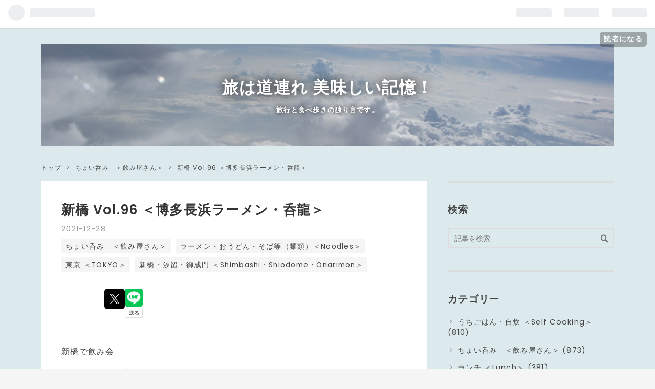

--- FILE ---
content_type: text/html; charset=utf-8
request_url: https://www.hkt1989.com/entry/2021/12/28/003000
body_size: 18001
content:
<!DOCTYPE html>
<html
  lang="ja"

data-admin-domain="//blog.hatena.ne.jp"
data-admin-origin="https://blog.hatena.ne.jp"
data-author="HKT1989"
data-avail-langs="ja en"
data-blog="hkt1989.hatenablog.com"
data-blog-comments-top-is-new="1"
data-blog-host="hkt1989.hatenablog.com"
data-blog-is-public="1"
data-blog-name="旅は道連れ 美味しい記憶！"
data-blog-owner="HKT1989"
data-blog-show-ads=""
data-blog-show-sleeping-ads=""
data-blog-uri="https://www.hkt1989.com/"
data-blog-uuid="10257846132663462897"
data-blogs-uri-base="https://www.hkt1989.com"
data-brand="pro"
data-data-layer="{&quot;hatenablog&quot;:{&quot;admin&quot;:{},&quot;analytics&quot;:{&quot;brand_property_id&quot;:&quot;&quot;,&quot;measurement_id&quot;:&quot;&quot;,&quot;non_sampling_property_id&quot;:&quot;&quot;,&quot;property_id&quot;:&quot;UA-128888957-2&quot;,&quot;separated_property_id&quot;:&quot;UA-29716941-19&quot;},&quot;blog&quot;:{&quot;blog_id&quot;:&quot;10257846132663462897&quot;,&quot;content_seems_japanese&quot;:&quot;true&quot;,&quot;disable_ads&quot;:&quot;custom_domain&quot;,&quot;enable_ads&quot;:&quot;false&quot;,&quot;enable_keyword_link&quot;:&quot;true&quot;,&quot;entry_show_footer_related_entries&quot;:&quot;true&quot;,&quot;force_pc_view&quot;:&quot;true&quot;,&quot;is_public&quot;:&quot;true&quot;,&quot;is_responsive_view&quot;:&quot;true&quot;,&quot;is_sleeping&quot;:&quot;false&quot;,&quot;lang&quot;:&quot;ja&quot;,&quot;name&quot;:&quot;\u65c5\u306f\u9053\u9023\u308c \u7f8e\u5473\u3057\u3044\u8a18\u61b6\uff01&quot;,&quot;owner_name&quot;:&quot;HKT1989&quot;,&quot;uri&quot;:&quot;https://www.hkt1989.com/&quot;},&quot;brand&quot;:&quot;pro&quot;,&quot;page_id&quot;:&quot;entry&quot;,&quot;permalink_entry&quot;:{&quot;author_name&quot;:&quot;HKT1989&quot;,&quot;categories&quot;:&quot;\u3061\u3087\u3044\u5451\u307f\u3000\uff1c\u98f2\u307f\u5c4b\u3055\u3093\uff1e\t\u30e9\u30fc\u30e1\u30f3\u30fb\u304a\u3046\u3069\u3093\u30fb\u305d\u3070\u7b49\uff08\u9eba\u985e\uff09\uff1cNoodles\uff1e\t\u6771\u4eac \uff1cTOKYO\uff1e\t\u65b0\u6a4b\u30fb\u6c50\u7559\u30fb\u5fa1\u6210\u9580 \uff1cShimbashi\u30fbShiodome\u30fbOnarimon\uff1e&quot;,&quot;character_count&quot;:124,&quot;date&quot;:&quot;2021-12-28&quot;,&quot;entry_id&quot;:&quot;13574176438046215052&quot;,&quot;first_category&quot;:&quot;\u3061\u3087\u3044\u5451\u307f\u3000\uff1c\u98f2\u307f\u5c4b\u3055\u3093\uff1e&quot;,&quot;hour&quot;:&quot;0&quot;,&quot;title&quot;:&quot;\u65b0\u6a4b Vol.96 \uff1c\u535a\u591a\u9577\u6d5c\u30e9\u30fc\u30e1\u30f3\u30fb\u5451\u9f8d\uff1e&quot;,&quot;uri&quot;:&quot;https://www.hkt1989.com/entry/2021/12/28/003000&quot;},&quot;pro&quot;:&quot;pro&quot;,&quot;router_type&quot;:&quot;blogs&quot;}}"
data-device="pc"
data-dont-recommend-pro="false"
data-global-domain="https://hatena.blog"
data-globalheader-color="b"
data-globalheader-type="pc"
data-has-touch-view="1"
data-help-url="https://help.hatenablog.com"
data-no-suggest-touch-view="1"
data-page="entry"
data-parts-domain="https://hatenablog-parts.com"
data-plus-available="1"
data-pro="true"
data-router-type="blogs"
data-sentry-dsn="https://03a33e4781a24cf2885099fed222b56d@sentry.io/1195218"
data-sentry-environment="production"
data-sentry-sample-rate="0.1"
data-static-domain="https://cdn.blog.st-hatena.com"
data-version="686c58ee38ecf3f632b63800cd782b"




  data-initial-state="{}"

  >
  <head prefix="og: http://ogp.me/ns# fb: http://ogp.me/ns/fb# article: http://ogp.me/ns/article#">

  

  
  <meta name="viewport" content="width=device-width, initial-scale=1.0" />


  


  

  <meta name="robots" content="max-image-preview:large" />


  <meta charset="utf-8"/>
  <meta http-equiv="X-UA-Compatible" content="IE=7; IE=9; IE=10; IE=11" />
  <title>新橋 Vol.96 ＜博多長浜ラーメン・呑龍＞ - 旅は道連れ 美味しい記憶！</title>

  
  <link rel="canonical" href="https://www.hkt1989.com/entry/2021/12/28/003000"/>



  

<meta itemprop="name" content="新橋 Vol.96 ＜博多長浜ラーメン・呑龍＞ - 旅は道連れ 美味しい記憶！"/>

  <meta itemprop="image" content="https://cdn.image.st-hatena.com/image/scale/91c5c9857c17742bef08f97075aace912fb8d429/backend=imagemagick;version=1;width=1300/https%3A%2F%2Fcdn-ak.f.st-hatena.com%2Fimages%2Ffotolife%2FH%2FHKT1989%2F20211226%2F20211226073626.jpg"/>


  <meta property="og:title" content="新橋 Vol.96 ＜博多長浜ラーメン・呑龍＞ - 旅は道連れ 美味しい記憶！"/>
<meta property="og:type" content="article"/>
  <meta property="og:url" content="https://www.hkt1989.com/entry/2021/12/28/003000"/>

  <meta property="og:image" content="https://cdn.image.st-hatena.com/image/scale/91c5c9857c17742bef08f97075aace912fb8d429/backend=imagemagick;version=1;width=1300/https%3A%2F%2Fcdn-ak.f.st-hatena.com%2Fimages%2Ffotolife%2FH%2FHKT1989%2F20211226%2F20211226073626.jpg"/>

<meta property="og:image:alt" content="新橋 Vol.96 ＜博多長浜ラーメン・呑龍＞ - 旅は道連れ 美味しい記憶！"/>
    <meta property="og:description" content="新橋で飲み会 〆のラーメンに来ました〜 でも一杯だけ〜 からし蓮根 つまみもやし とり皮酢の物 地鶏砂肝炒め 〆はやっぱりこれ〜 長浜ラーメン少しトッピング 替え玉したけど、やばいお腹いっぱいだ（笑） なんとか食べきりました～ ごちそうさまでした〜" />
<meta property="og:site_name" content="旅は道連れ 美味しい記憶！"/>

  <meta property="article:published_time" content="2021-12-27T15:30:00Z" />

    <meta property="article:tag" content="ちょい呑み　＜飲み屋さん＞" />
    <meta property="article:tag" content="ラーメン・おうどん・そば等（麺類）＜Noodles＞" />
    <meta property="article:tag" content="東京 ＜TOKYO＞" />
    <meta property="article:tag" content="新橋・汐留・御成門 ＜Shimbashi・Shiodome・Onarimon＞" />
      <meta name="twitter:card"  content="summary_large_image" />
    <meta name="twitter:image" content="https://cdn.image.st-hatena.com/image/scale/91c5c9857c17742bef08f97075aace912fb8d429/backend=imagemagick;version=1;width=1300/https%3A%2F%2Fcdn-ak.f.st-hatena.com%2Fimages%2Ffotolife%2FH%2FHKT1989%2F20211226%2F20211226073626.jpg" />  <meta name="twitter:title" content="新橋 Vol.96 ＜博多長浜ラーメン・呑龍＞ - 旅は道連れ 美味しい記憶！" />    <meta name="twitter:description" content="新橋で飲み会 〆のラーメンに来ました〜 でも一杯だけ〜 からし蓮根 つまみもやし とり皮酢の物 地鶏砂肝炒め 〆はやっぱりこれ〜 長浜ラーメン少しトッピング 替え玉したけど、やばいお腹いっぱいだ（笑） なんとか食べきりました～ ごちそうさまでした〜" />  <meta name="twitter:app:name:iphone" content="はてなブログアプリ" />
  <meta name="twitter:app:id:iphone" content="583299321" />
  <meta name="twitter:app:url:iphone" content="hatenablog:///open?uri=https%3A%2F%2Fwww.hkt1989.com%2Fentry%2F2021%2F12%2F28%2F003000" />  <meta name="twitter:site" content="@oishiikioku" />
  
    <meta name="description" content="新橋で飲み会 〆のラーメンに来ました〜 でも一杯だけ〜 からし蓮根 つまみもやし とり皮酢の物 地鶏砂肝炒め 〆はやっぱりこれ〜 長浜ラーメン少しトッピング 替え玉したけど、やばいお腹いっぱいだ（笑） なんとか食べきりました～ ごちそうさまでした〜" />
    <meta name="google-site-verification" content="google914b657e3d380a4a" />
    <meta name="msvalidate.01" content="E4831D67D5A40974574BE8F916594E65" />


  
<script
  id="embed-gtm-data-layer-loader"
  data-data-layer-page-specific="{&quot;hatenablog&quot;:{&quot;blogs_permalink&quot;:{&quot;is_blog_sleeping&quot;:&quot;false&quot;,&quot;blog_afc_issued&quot;:&quot;false&quot;,&quot;has_related_entries_with_elasticsearch&quot;:&quot;true&quot;,&quot;entry_afc_issued&quot;:&quot;false&quot;,&quot;is_author_pro&quot;:&quot;true&quot;}}}"
>
(function() {
  function loadDataLayer(elem, attrName) {
    if (!elem) { return {}; }
    var json = elem.getAttribute(attrName);
    if (!json) { return {}; }
    return JSON.parse(json);
  }

  var globalVariables = loadDataLayer(
    document.documentElement,
    'data-data-layer'
  );
  var pageSpecificVariables = loadDataLayer(
    document.getElementById('embed-gtm-data-layer-loader'),
    'data-data-layer-page-specific'
  );

  var variables = [globalVariables, pageSpecificVariables];

  if (!window.dataLayer) {
    window.dataLayer = [];
  }

  for (var i = 0; i < variables.length; i++) {
    window.dataLayer.push(variables[i]);
  }
})();
</script>

<!-- Google Tag Manager -->
<script>(function(w,d,s,l,i){w[l]=w[l]||[];w[l].push({'gtm.start':
new Date().getTime(),event:'gtm.js'});var f=d.getElementsByTagName(s)[0],
j=d.createElement(s),dl=l!='dataLayer'?'&l='+l:'';j.async=true;j.src=
'https://www.googletagmanager.com/gtm.js?id='+i+dl;f.parentNode.insertBefore(j,f);
})(window,document,'script','dataLayer','GTM-P4CXTW');</script>
<!-- End Google Tag Manager -->











  <link rel="shortcut icon" href="https://www.hkt1989.com/icon/favicon">
<link rel="apple-touch-icon" href="https://www.hkt1989.com/icon/touch">
<link rel="icon" sizes="192x192" href="https://www.hkt1989.com/icon/link">

  

<link rel="alternate" type="application/atom+xml" title="Atom" href="https://www.hkt1989.com/feed"/>
<link rel="alternate" type="application/rss+xml" title="RSS2.0" href="https://www.hkt1989.com/rss"/>

  <link rel="alternate" type="application/json+oembed" href="https://hatena.blog/oembed?url=https%3A%2F%2Fwww.hkt1989.com%2Fentry%2F2021%2F12%2F28%2F003000&amp;format=json" title="oEmbed Profile of 新橋 Vol.96 ＜博多長浜ラーメン・呑龍＞"/>
<link rel="alternate" type="text/xml+oembed" href="https://hatena.blog/oembed?url=https%3A%2F%2Fwww.hkt1989.com%2Fentry%2F2021%2F12%2F28%2F003000&amp;format=xml" title="oEmbed Profile of 新橋 Vol.96 ＜博多長浜ラーメン・呑龍＞"/>
  
  <link rel="author" href="http://www.hatena.ne.jp/HKT1989/">

  

  
      <link rel="preload" href="https://cdn-ak.f.st-hatena.com/images/fotolife/H/HKT1989/20181105/20181105181208.jpg" as="image"/>
      <link rel="preload" href="https://cdn-ak.f.st-hatena.com/images/fotolife/H/HKT1989/20211226/20211226073429.jpg" as="image"/>


  
    
<link rel="stylesheet" type="text/css" href="https://cdn.blog.st-hatena.com/css/blog.css?version=686c58ee38ecf3f632b63800cd782b"/>

    
  <link rel="stylesheet" type="text/css" href="https://usercss.blog.st-hatena.com/blog_style/10257846132663462897/3888c9907ad3f6a987dabfcc53da662515879b50"/>
  
  

  

  
<script> </script>

  
<style>
  div#google_afc_user,
  div.google-afc-user-container,
  div.google_afc_image,
  div.google_afc_blocklink {
      display: block !important;
  }
</style>


  

  
    <script type="application/ld+json">{"@context":"http://schema.org","@type":"Article","dateModified":"2025-11-13T09:58:19+09:00","datePublished":"2021-12-28T00:30:00+09:00","description":"新橋で飲み会 〆のラーメンに来ました〜 でも一杯だけ〜 からし蓮根 つまみもやし とり皮酢の物 地鶏砂肝炒め 〆はやっぱりこれ〜 長浜ラーメン少しトッピング 替え玉したけど、やばいお腹いっぱいだ（笑） なんとか食べきりました～ ごちそうさまでした〜","headline":"新橋 Vol.96 ＜博多長浜ラーメン・呑龍＞","image":["https://cdn-ak.f.st-hatena.com/images/fotolife/H/HKT1989/20211226/20211226073626.jpg"],"mainEntityOfPage":{"@id":"https://www.hkt1989.com/entry/2021/12/28/003000","@type":"WebPage"}}</script>

  

  

  

</head>

  <body class="page-entry header-image-enable enable-top-editarea enable-bottom-editarea category-ちょい呑み-＜飲み屋さん＞ category-ラーメン・おうどん・そば等（麺類）＜Noodles＞ category-東京-＜TOKYO＞ category-新橋・汐留・御成門-＜Shimbashi・Shiodome・Onarimon＞ globalheader-ng-enabled">
    

<div id="globalheader-container"
  data-brand="hatenablog"
  
  >
  <iframe id="globalheader" height="37" frameborder="0" allowTransparency="true"></iframe>
</div>


  
  
  
    <nav class="
      blog-controlls
      
    ">
      <div class="blog-controlls-blog-icon">
        <a href="https://www.hkt1989.com/">
          <img src="https://cdn.image.st-hatena.com/image/square/378a0afbbf4fcf01742b8da33db70eb51ba66aca/backend=imagemagick;height=128;version=1;width=128/https%3A%2F%2Fcdn.user.blog.st-hatena.com%2Fblog_custom_icon%2F153367150%2F1555194958145147" alt="旅は道連れ 美味しい記憶！"/>
        </a>
      </div>
      <div class="blog-controlls-title">
        <a href="https://www.hkt1989.com/">旅は道連れ 美味しい記憶！</a>
      </div>
      <a href="https://blog.hatena.ne.jp/HKT1989/hkt1989.hatenablog.com/subscribe?utm_medium=button&amp;utm_campaign=subscribe_blog&amp;utm_source=blogs_topright_button" class="blog-controlls-subscribe-btn test-blog-header-controlls-subscribe">
        読者になる
      </a>
    </nav>
  

  <div id="container">
    <div id="container-inner">
      <header id="blog-title" data-brand="hatenablog">
  <div id="blog-title-inner" style="background-image: url('https://cdn-ak.f.st-hatena.com/images/fotolife/H/HKT1989/20181105/20181105181208.jpg'); background-position: center -165px;">
    <div id="blog-title-content">
      <h1 id="title"><a href="https://www.hkt1989.com/">旅は道連れ 美味しい記憶！</a></h1>
      
        <h2 id="blog-description">旅行と食べ歩きの独り言です。</h2>
      
    </div>
  </div>
</header>

      
  <div id="top-editarea">
    <script data-ad-client="ca-pub-8095601489111790" async src="https://pagead2.googlesyndication.com/pagead/js/adsbygoogle.js"></script>
  </div>


      
          <div id="top-box">
    <div class="breadcrumb" data-test-id="breadcrumb">
      <div class="breadcrumb-inner">
        <a class="breadcrumb-link" href="https://www.hkt1989.com/"><span>トップ</span></a>          <span class="breadcrumb-gt">&gt;</span>          <span class="breadcrumb-child">            <a class="breadcrumb-child-link" href="https://www.hkt1989.com/archive/category/%E3%81%A1%E3%82%87%E3%81%84%E5%91%91%E3%81%BF%E3%80%80%EF%BC%9C%E9%A3%B2%E3%81%BF%E5%B1%8B%E3%81%95%E3%82%93%EF%BC%9E"><span>ちょい呑み　＜飲み屋さん＞</span></a>          </span>            <span class="breadcrumb-gt">&gt;</span>          <span class="breadcrumb-child">            <span>新橋 Vol.96 ＜博多長浜ラーメン・呑龍＞</span>          </span>      </div>
    </div>
  </div>
  <script type="application/ld+json" class="test-breadcrumb-json-ld">
    {"@type":"BreadcrumbList","@context":"http://schema.org","itemListElement":[{"item":{"@id":"https://www.hkt1989.com/","name":"トップ"},"position":1,"@type":"ListItem"},{"@type":"ListItem","position":2,"item":{"name":"ちょい呑み　＜飲み屋さん＞","@id":"https://www.hkt1989.com/archive/category/%E3%81%A1%E3%82%87%E3%81%84%E5%91%91%E3%81%BF%E3%80%80%EF%BC%9C%E9%A3%B2%E3%81%BF%E5%B1%8B%E3%81%95%E3%82%93%EF%BC%9E"}}]}
  </script>
      
      




<div id="content" class="hfeed"
  
  >
  <div id="content-inner">
    <div id="wrapper">
      <div id="main">
        <div id="main-inner">
          

          



          
  
  <!-- google_ad_section_start -->
  <!-- rakuten_ad_target_begin -->
  
  
  

  

  
    
      
        <article class="entry hentry test-hentry js-entry-article date-first autopagerize_page_element chars-200 words-100 mode-html entry-odd" id="entry-13574176438046215052" data-keyword-campaign="" data-uuid="13574176438046215052" data-publication-type="entry">
  <div class="entry-inner">
    <header class="entry-header">
  
    <div class="date entry-date first">
    <a href="https://www.hkt1989.com/archive/2021/12/28" rel="nofollow">
      <time datetime="2021-12-27T15:30:00Z" title="2021-12-27T15:30:00Z">
        <span class="date-year">2021</span><span class="hyphen">-</span><span class="date-month">12</span><span class="hyphen">-</span><span class="date-day">28</span>
      </time>
    </a>
      </div>
  <h1 class="entry-title">
  <a href="https://www.hkt1989.com/entry/2021/12/28/003000" class="entry-title-link bookmark">新橋 Vol.96 ＜博多長浜ラーメン・呑龍＞</a>
</h1>

  
  

  <div class="entry-categories categories">
    
    <a href="https://www.hkt1989.com/archive/category/%E3%81%A1%E3%82%87%E3%81%84%E5%91%91%E3%81%BF%E3%80%80%EF%BC%9C%E9%A3%B2%E3%81%BF%E5%B1%8B%E3%81%95%E3%82%93%EF%BC%9E" class="entry-category-link category-ちょい呑み-＜飲み屋さん＞">ちょい呑み　＜飲み屋さん＞</a>
    
    <a href="https://www.hkt1989.com/archive/category/%E3%83%A9%E3%83%BC%E3%83%A1%E3%83%B3%E3%83%BB%E3%81%8A%E3%81%86%E3%81%A9%E3%82%93%E3%83%BB%E3%81%9D%E3%81%B0%E7%AD%89%EF%BC%88%E9%BA%BA%E9%A1%9E%EF%BC%89%EF%BC%9CNoodles%EF%BC%9E" class="entry-category-link category-ラーメン・おうどん・そば等（麺類）＜Noodles＞">ラーメン・おうどん・そば等（麺類）＜Noodles＞</a>
    
    <a href="https://www.hkt1989.com/archive/category/%E6%9D%B1%E4%BA%AC%20%EF%BC%9CTOKYO%EF%BC%9E" class="entry-category-link category-東京-＜TOKYO＞">東京 ＜TOKYO＞</a>
    
    <a href="https://www.hkt1989.com/archive/category/%E6%96%B0%E6%A9%8B%E3%83%BB%E6%B1%90%E7%95%99%E3%83%BB%E5%BE%A1%E6%88%90%E9%96%80%20%EF%BC%9CShimbashi%E3%83%BBShiodome%E3%83%BBOnarimon%EF%BC%9E" class="entry-category-link category-新橋・汐留・御成門-＜Shimbashi・Shiodome・Onarimon＞">新橋・汐留・御成門 ＜Shimbashi・Shiodome・Onarimon＞</a>
    
  </div>


  
  <div class="customized-header">
    <div class="entry-header-html"><script async src="https://pagead2.googlesyndication.com/pagead/js/adsbygoogle.js"></script>
<script>
  (adsbygoogle = window.adsbygoogle || []).push({
    google_ad_client: "ca-pub-6901373424880990",
    enable_page_level_ads: true
  });
</script>
</div>
  </div>


  
  
<div class="social-buttons">
  
  
    <div class="social-button-item">
      <a href="https://b.hatena.ne.jp/entry/s/www.hkt1989.com/entry/2021/12/28/003000" class="hatena-bookmark-button" data-hatena-bookmark-url="https://www.hkt1989.com/entry/2021/12/28/003000" data-hatena-bookmark-layout="vertical-balloon" data-hatena-bookmark-lang="ja" title="この記事をはてなブックマークに追加"><img src="https://b.st-hatena.com/images/entry-button/button-only.gif" alt="この記事をはてなブックマークに追加" width="20" height="20" style="border: none;" /></a>
    </div>
  
  
    <div class="social-button-item">
      <div class="fb-share-button" data-layout="box_count" data-href="https://www.hkt1989.com/entry/2021/12/28/003000"></div>
    </div>
  
  
    
    
    <div class="social-button-item">
      <a
          class="entry-share-button entry-share-button-twitter test-share-button-twitter"
          href="https://x.com/intent/tweet?hashtags=%E6%96%B0%E6%A9%8B&amp;hashtags=%E5%8D%9A%E5%A4%9A%E9%95%B7%E6%B5%9C%E3%83%A9%E3%83%BC%E3%83%A1%E3%83%B3&amp;hashtags=%E3%80%86%E3%81%AE%E3%83%A9%E3%83%BC%E3%83%A1%E3%83%B3&amp;text=%E6%96%B0%E6%A9%8B+Vol.96+%EF%BC%9C%E5%8D%9A%E5%A4%9A%E9%95%B7%E6%B5%9C%E3%83%A9%E3%83%BC%E3%83%A1%E3%83%B3%E3%83%BB%E5%91%91%E9%BE%8D%EF%BC%9E+-+%E6%97%85%E3%81%AF%E9%81%93%E9%80%A3%E3%82%8C+%E7%BE%8E%E5%91%B3%E3%81%97%E3%81%84%E8%A8%98%E6%86%B6%EF%BC%81&amp;url=https%3A%2F%2Fwww.hkt1989.com%2Fentry%2F2021%2F12%2F28%2F003000"
          title="X（Twitter）で投稿する"
        ></a>
    </div>
  
  
  
    <span>
      <div class="line-it-button" style="display: none;" data-type="share-e" data-lang="ja" ></div>
      <script src="//scdn.line-apps.com/n/line_it/thirdparty/loader.min.js" async="async" defer="defer" ></script>
    </span>
  
  
  
  
</div>



</header>

    


    <div class="entry-content hatenablog-entry">
  
    <p>新橋で飲み会</p>
<p>〆のラーメンに来ました〜</p>
<p>でも一杯だけ〜</p>
<p><br /><img class="hatena-fotolife" src="https://cdn-ak.f.st-hatena.com/images/fotolife/H/HKT1989/20211226/20211226073429.jpg" border="0" alt="f:id:HKT1989:20211226073429j:image" title="f:id:HKT1989:20211226073429j:image" width="640" height="480" loading="lazy" /></p>
<p> </p>
<p><a class="keyword" href="http://d.hatena.ne.jp/keyword/%A4%AB%A4%E9%A4%B7">からし</a>蓮根</p>
<p><img src="https://cdn-ak.f.st-hatena.com/images/fotolife/H/HKT1989/20211226/20211226073444.jpg" alt="f:id:HKT1989:20211226073444j:plain" width="640" height="480" loading="lazy" title="" class="hatena-fotolife" itemprop="image" /></p>
<p><br />つまみもやし</p>
<p><img class="hatena-fotolife" src="https://cdn-ak.f.st-hatena.com/images/fotolife/H/HKT1989/20211226/20211226073505.jpg" border="0" alt="f:id:HKT1989:20211226073505j:image" title="f:id:HKT1989:20211226073505j:image" width="640" height="480" loading="lazy" /></p>
<p> </p>
<p>とり皮酢の物</p>
<p><img class="hatena-fotolife" src="https://cdn-ak.f.st-hatena.com/images/fotolife/H/HKT1989/20211226/20211226073454.jpg" border="0" alt="f:id:HKT1989:20211226073454j:image" title="f:id:HKT1989:20211226073454j:image" width="640" height="480" loading="lazy" /></p>
<p> </p>
<p>地鶏砂肝炒め</p>
<p><img src="https://cdn-ak.f.st-hatena.com/images/fotolife/H/HKT1989/20211226/20211226073527.jpg" alt="f:id:HKT1989:20211226073527j:plain" width="640" height="480" loading="lazy" title="" class="hatena-fotolife" itemprop="image" /></p>
<p><br /><br />〆はやっぱりこれ〜</p>
<p><a class="keyword" href="http://d.hatena.ne.jp/keyword/%C4%B9%C9%CD%A5%E9%A1%BC%A5%E1%A5%F3">長浜ラーメン</a><br /><img class="hatena-fotolife" src="https://cdn-ak.f.st-hatena.com/images/fotolife/H/HKT1989/20211226/20211226073548.jpg" border="0" alt="f:id:HKT1989:20211226073548j:image" title="f:id:HKT1989:20211226073548j:image" width="640" height="480" loading="lazy" /><br />少しトッピング<br /><img class="hatena-fotolife" src="https://cdn-ak.f.st-hatena.com/images/fotolife/H/HKT1989/20211226/20211226073626.jpg" border="0" alt="f:id:HKT1989:20211226073626j:image" title="f:id:HKT1989:20211226073626j:image" width="640" height="480" loading="lazy" /><br /><img class="hatena-fotolife" src="https://cdn-ak.f.st-hatena.com/images/fotolife/H/HKT1989/20211226/20211226073645.jpg" border="0" alt="f:id:HKT1989:20211226073645j:image" title="f:id:HKT1989:20211226073645j:image" width="640" height="480" loading="lazy" /></p>
<p> </p>
<p>替え玉したけど、やばいお腹いっぱいだ（笑）</p>
<p><img class="hatena-fotolife" src="https://cdn-ak.f.st-hatena.com/images/fotolife/H/HKT1989/20211226/20211226073657.jpg" border="0" alt="f:id:HKT1989:20211226073657j:image" title="f:id:HKT1989:20211226073657j:image" width="640" height="480" loading="lazy" /></p>
<p>なんとか食べきりました～</p>
<p>ごちそうさまでした〜</p>
<p> </p>
    
    




    

  
</div>

    
  <footer class="entry-footer">
    
    <div class="entry-tags-wrapper">
  <div class="entry-tags">
      <span class="entry-tag">
        <a href="https://d.hatena.ne.jp/keyword/%E6%96%B0%E6%A9%8B" class="entry-tag-link">
          
          
          <span class="entry-tag-icon">#</span><span class="entry-tag-label">新橋</span>
        </a>
      </span>
    
      <span class="entry-tag">
        <a href="https://d.hatena.ne.jp/keyword/%E5%8D%9A%E5%A4%9A%E9%95%B7%E6%B5%9C%E3%83%A9%E3%83%BC%E3%83%A1%E3%83%B3" class="entry-tag-link">
          
          
          <span class="entry-tag-icon">#</span><span class="entry-tag-label">博多長浜ラーメン</span>
        </a>
      </span>
    
      <span class="entry-tag">
        <a href="https://d.hatena.ne.jp/keyword/%E3%80%86%E3%81%AE%E3%83%A9%E3%83%BC%E3%83%A1%E3%83%B3" class="entry-tag-link">
          
          
          <span class="entry-tag-icon">#</span><span class="entry-tag-label">〆のラーメン</span>
        </a>
      </span>
      </div>
</div>

    <p class="entry-footer-section track-inview-by-gtm" data-gtm-track-json="{&quot;area&quot;: &quot;finish_reading&quot;}">
  <span class="author vcard"><span class="fn" data-load-nickname="1" data-user-name="HKT1989" >HKT1989</span></span>
  <span class="entry-footer-time"><a href="https://www.hkt1989.com/entry/2021/12/28/003000"><time data-relative datetime="2021-12-27T15:30:00Z" title="2021-12-27T15:30:00Z" class="updated">2021-12-28 00:30</time></a></span>
  
  
  
    <span class="
      entry-footer-subscribe
      
    " data-test-blog-controlls-subscribe>
      <a href="https://blog.hatena.ne.jp/HKT1989/hkt1989.hatenablog.com/subscribe?utm_source=blogs_entry_footer&amp;utm_campaign=subscribe_blog&amp;utm_medium=button">
        読者になる
      </a>
    </span>
  
</p>

    
  <div
    class="hatena-star-container"
    data-hatena-star-container
    data-hatena-star-url="https://www.hkt1989.com/entry/2021/12/28/003000"
    data-hatena-star-title="新橋 Vol.96 ＜博多長浜ラーメン・呑龍＞"
    data-hatena-star-variant="profile-icon"
    data-hatena-star-profile-url-template="https://blog.hatena.ne.jp/{username}/"
  ></div>


    
<div class="social-buttons">
  
  
    <div class="social-button-item">
      <a href="https://b.hatena.ne.jp/entry/s/www.hkt1989.com/entry/2021/12/28/003000" class="hatena-bookmark-button" data-hatena-bookmark-url="https://www.hkt1989.com/entry/2021/12/28/003000" data-hatena-bookmark-layout="vertical-balloon" data-hatena-bookmark-lang="ja" title="この記事をはてなブックマークに追加"><img src="https://b.st-hatena.com/images/entry-button/button-only.gif" alt="この記事をはてなブックマークに追加" width="20" height="20" style="border: none;" /></a>
    </div>
  
  
    <div class="social-button-item">
      <div class="fb-share-button" data-layout="box_count" data-href="https://www.hkt1989.com/entry/2021/12/28/003000"></div>
    </div>
  
  
    
    
    <div class="social-button-item">
      <a
          class="entry-share-button entry-share-button-twitter test-share-button-twitter"
          href="https://x.com/intent/tweet?hashtags=%E6%96%B0%E6%A9%8B&amp;hashtags=%E5%8D%9A%E5%A4%9A%E9%95%B7%E6%B5%9C%E3%83%A9%E3%83%BC%E3%83%A1%E3%83%B3&amp;hashtags=%E3%80%86%E3%81%AE%E3%83%A9%E3%83%BC%E3%83%A1%E3%83%B3&amp;text=%E6%96%B0%E6%A9%8B+Vol.96+%EF%BC%9C%E5%8D%9A%E5%A4%9A%E9%95%B7%E6%B5%9C%E3%83%A9%E3%83%BC%E3%83%A1%E3%83%B3%E3%83%BB%E5%91%91%E9%BE%8D%EF%BC%9E+-+%E6%97%85%E3%81%AF%E9%81%93%E9%80%A3%E3%82%8C+%E7%BE%8E%E5%91%B3%E3%81%97%E3%81%84%E8%A8%98%E6%86%B6%EF%BC%81&amp;url=https%3A%2F%2Fwww.hkt1989.com%2Fentry%2F2021%2F12%2F28%2F003000"
          title="X（Twitter）で投稿する"
        ></a>
    </div>
  
  
  
    <span>
      <div class="line-it-button" style="display: none;" data-type="share-e" data-lang="ja" ></div>
      <script src="//scdn.line-apps.com/n/line_it/thirdparty/loader.min.js" async="async" defer="defer" ></script>
    </span>
  
  
  
  
</div>

    

    <div class="customized-footer">
      
  <iframe class="hatena-bookmark-comment-iframe" data-src="https://www.hkt1989.com/iframe/hatena_bookmark_comment?canonical_uri=https%3A%2F%2Fwww.hkt1989.com%2Fentry%2F2021%2F12%2F28%2F003000" frameborder="0" scrolling="no" style="border: none; width: 100%;">
  </iframe>


        

          <div class="entry-footer-modules" id="entry-footer-secondary-modules">      
<div class="hatena-module hatena-module-related-entries" >
      
  <!-- Hatena-Epic-has-related-entries-with-elasticsearch:true -->
  <div class="hatena-module-title">
    関連記事
  </div>
  <div class="hatena-module-body">
    <ul class="related-entries hatena-urllist urllist-with-thumbnails">
  
  
    
    <li class="urllist-item related-entries-item">
      <div class="urllist-item-inner related-entries-item-inner">
        
          
                      <a class="urllist-image-link related-entries-image-link" href="https://www.hkt1989.com/entry/2023/08/08/000000">
  <img alt="新橋 Vol.114 ＜長浜ラーメン・呑龍＞" src="https://cdn.image.st-hatena.com/image/square/7950ea3ed9a9657355b235c3ffa195e1c766efe1/backend=imagemagick;height=100;version=1;width=100/https%3A%2F%2Fcdn-ak.f.st-hatena.com%2Fimages%2Ffotolife%2FH%2FHKT1989%2F20230727%2F20230727135323.jpg" class="urllist-image related-entries-image" title="新橋 Vol.114 ＜長浜ラーメン・呑龍＞" width="100" height="100" loading="lazy">
</a>
            <div class="urllist-date-link related-entries-date-link">
  <a href="https://www.hkt1989.com/archive/2023/08/08" rel="nofollow">
    <time datetime="2023-08-07T15:00:00Z" title="2023年8月8日">
      2023-08-08
    </time>
  </a>
</div>

          <a href="https://www.hkt1989.com/entry/2023/08/08/000000" class="urllist-title-link related-entries-title-link  urllist-title related-entries-title">新橋 Vol.114 ＜長浜ラーメン・呑龍＞</a>




          
          

                      <div class="urllist-entry-body related-entries-entry-body">新橋でラーメンいただきます 第一京浜沿いの、ＪＲ高架近くにあ…</div>
      </div>
    </li>
  
    
    <li class="urllist-item related-entries-item">
      <div class="urllist-item-inner related-entries-item-inner">
        
          
                      <a class="urllist-image-link related-entries-image-link" href="https://www.hkt1989.com/entry/2022/09/15/000000">
  <img alt="うちごはん・自炊 Vol.477 ＜麺１・２・３ まぜそば・コンビーフ焼きそば・冷やし中華・他＞" src="https://cdn.image.st-hatena.com/image/square/71294096bb7462d3287accc2e7dac20b979d74ce/backend=imagemagick;height=100;version=1;width=100/https%3A%2F%2Fcdn-ak.f.st-hatena.com%2Fimages%2Ffotolife%2FH%2FHKT1989%2F20220908%2F20220908115233.jpg" class="urllist-image related-entries-image" title="うちごはん・自炊 Vol.477 ＜麺１・２・３ まぜそば・コンビーフ焼きそば・冷やし中華・他＞" width="100" height="100" loading="lazy">
</a>
            <div class="urllist-date-link related-entries-date-link">
  <a href="https://www.hkt1989.com/archive/2022/09/15" rel="nofollow">
    <time datetime="2022-09-14T15:00:00Z" title="2022年9月15日">
      2022-09-15
    </time>
  </a>
</div>

          <a href="https://www.hkt1989.com/entry/2022/09/15/000000" class="urllist-title-link related-entries-title-link  urllist-title related-entries-title">うちごはん・自炊 Vol.477 ＜麺１・２・３ まぜそば・コンビーフ焼きそば・冷やし中華・他＞</a>




          
          

                      <div class="urllist-entry-body related-entries-entry-body">麺類好きなので・・・ 久しぶりに、簡単まぜそば 麺茹でてると…</div>
      </div>
    </li>
  
    
    <li class="urllist-item related-entries-item">
      <div class="urllist-item-inner related-entries-item-inner">
        
          
                      <a class="urllist-image-link related-entries-image-link" href="https://www.hkt1989.com/entry/2021/07/04/000000">
  <img alt="うちごはん・自炊 Vol.278 ＜おみやげたちのその後・乾麺１・２・３・４＞" src="https://cdn.image.st-hatena.com/image/square/d07d18eb3a95fed36cde078121bb9f6defbc73f0/backend=imagemagick;height=100;version=1;width=100/https%3A%2F%2Fcdn-ak.f.st-hatena.com%2Fimages%2Ffotolife%2FH%2FHKT1989%2F20210703%2F20210703082820.jpg" class="urllist-image related-entries-image" title="うちごはん・自炊 Vol.278 ＜おみやげたちのその後・乾麺１・２・３・４＞" width="100" height="100" loading="lazy">
</a>
            <div class="urllist-date-link related-entries-date-link">
  <a href="https://www.hkt1989.com/archive/2021/07/04" rel="nofollow">
    <time datetime="2021-07-03T15:00:00Z" title="2021年7月4日">
      2021-07-04
    </time>
  </a>
</div>

          <a href="https://www.hkt1989.com/entry/2021/07/04/000000" class="urllist-title-link related-entries-title-link  urllist-title related-entries-title">うちごはん・自炊 Vol.278 ＜おみやげたちのその後・乾麺１・２・３・４＞</a>




          
          

                      <div class="urllist-entry-body related-entries-entry-body">おみやげたちのその後～ ラーメンを買って帰ってきているので、…</div>
      </div>
    </li>
  
    
    <li class="urllist-item related-entries-item">
      <div class="urllist-item-inner related-entries-item-inner">
        
          
                      <a class="urllist-image-link related-entries-image-link" href="https://www.hkt1989.com/entry/2021/06/10/000000">
  <img alt="新橋 Vol. 82 ＜焼き鳥・鳥仙＞" src="https://cdn.image.st-hatena.com/image/square/7a2d0cdbfc7f0dec9800c0c0321907d8f9d98d13/backend=imagemagick;height=100;version=1;width=100/https%3A%2F%2Fcdn-ak.f.st-hatena.com%2Fimages%2Ffotolife%2FH%2FHKT1989%2F20210402%2F20210402234248.jpg" class="urllist-image related-entries-image" title="新橋 Vol. 82 ＜焼き鳥・鳥仙＞" width="100" height="100" loading="lazy">
</a>
            <div class="urllist-date-link related-entries-date-link">
  <a href="https://www.hkt1989.com/archive/2021/06/10" rel="nofollow">
    <time datetime="2021-06-09T15:00:00Z" title="2021年6月10日">
      2021-06-10
    </time>
  </a>
</div>

          <a href="https://www.hkt1989.com/entry/2021/06/10/000000" class="urllist-title-link related-entries-title-link  urllist-title related-entries-title">新橋 Vol. 82 ＜焼き鳥・鳥仙＞</a>




          
          

                      <div class="urllist-entry-body related-entries-entry-body">オヤジたちの天国新橋です。 久しぶりに使ったこのフレーズ（笑…</div>
      </div>
    </li>
  
    
    <li class="urllist-item related-entries-item">
      <div class="urllist-item-inner related-entries-item-inner">
        
          
                      <a class="urllist-image-link related-entries-image-link" href="https://www.hkt1989.com/entry/2020/10/29/000000">
  <img alt="新橋 Vol.69 ＜台湾ラーメン 味仙＞" src="https://cdn.image.st-hatena.com/image/square/00053ac072873090442185772d8bdbf125c55880/backend=imagemagick;height=100;version=1;width=100/https%3A%2F%2Fcdn-ak.f.st-hatena.com%2Fimages%2Ffotolife%2FH%2FHKT1989%2F20201004%2F20201004212838.jpg" class="urllist-image related-entries-image" title="新橋 Vol.69 ＜台湾ラーメン 味仙＞" width="100" height="100" loading="lazy">
</a>
            <div class="urllist-date-link related-entries-date-link">
  <a href="https://www.hkt1989.com/archive/2020/10/29" rel="nofollow">
    <time datetime="2020-10-28T15:00:00Z" title="2020年10月29日">
      2020-10-29
    </time>
  </a>
</div>

          <a href="https://www.hkt1989.com/entry/2020/10/29/000000" class="urllist-title-link related-entries-title-link  urllist-title related-entries-title">新橋 Vol.69 ＜台湾ラーメン 味仙＞</a>




          
          

                      <div class="urllist-entry-body related-entries-entry-body">こちらも超久しぶりの登場です。 名古屋名物、「台湾ラーメン」…</div>
      </div>
    </li>
  
</ul>

  </div>
</div>
  </div>
        

      
    </div>
    
  <div class="comment-box js-comment-box">
    
      <a class="leave-comment-title js-leave-comment-title">コメントを書く</a>
    
    <ul class="comment js-comment">
      <li class="read-more-comments" style="display: none;"><a>もっと読む</a></li>
    </ul>
    
  </div>

  </footer>

  </div>
</article>

      
      
    
  

  
  <!-- rakuten_ad_target_end -->
  <!-- google_ad_section_end -->
  
  
  
  <div class="pager pager-permalink permalink">
    
      
      <span class="pager-prev">
        <a href="https://www.hkt1989.com/entry/2021/12/29/033000" rel="prev">
          <span class="pager-arrow">&laquo; </span>
          うちごはん・自炊 Vol.373 ＜朝・昼・晩・…
        </a>
      </span>
    
    
      
      <span class="pager-next">
        <a href="https://www.hkt1989.com/entry/2021/12/27/000000" rel="next">
          新橋 Vol.95 ＜酔心酒蔵・鳥仙＞
          <span class="pager-arrow"> &raquo;</span>
        </a>
      </span>
    
  </div>


  



        </div>
      </div>

      <aside id="box1">
  <div id="box1-inner">
  </div>
</aside>

    </div><!-- #wrapper -->

    
<aside id="box2">
  
  <div id="box2-inner">
    
      <div class="hatena-module hatena-module-search-box">
  <div class="hatena-module-title">
    検索
  </div>
  <div class="hatena-module-body">
    <form class="search-form" role="search" action="https://www.hkt1989.com/search" method="get">
  <input type="text" name="q" class="search-module-input" value="" placeholder="記事を検索" required>
  <input type="submit" value="検索" class="search-module-button" />
</form>

  </div>
</div>

    
      

<div class="hatena-module hatena-module-category">
  <div class="hatena-module-title">
    カテゴリー
  </div>
  <div class="hatena-module-body">
    <ul class="hatena-urllist">
      
        <li>
          <a href="https://www.hkt1989.com/archive/category/%E3%81%86%E3%81%A1%E3%81%94%E3%81%AF%E3%82%93%E3%83%BB%E8%87%AA%E7%82%8A%20%EF%BC%9CSelf%20Cooking%EF%BC%9E" class="category-うちごはん・自炊-＜Self-Cooking＞">
            うちごはん・自炊 ＜Self Cooking＞ (810)
          </a>
        </li>
      
        <li>
          <a href="https://www.hkt1989.com/archive/category/%E3%81%A1%E3%82%87%E3%81%84%E5%91%91%E3%81%BF%E3%80%80%EF%BC%9C%E9%A3%B2%E3%81%BF%E5%B1%8B%E3%81%95%E3%82%93%EF%BC%9E" class="category-ちょい呑み-＜飲み屋さん＞">
            ちょい呑み　＜飲み屋さん＞ (873)
          </a>
        </li>
      
        <li>
          <a href="https://www.hkt1989.com/archive/category/%E3%83%A9%E3%83%B3%E3%83%81%20%EF%BC%9CLunch%EF%BC%9E" class="category-ランチ-＜Lunch＞">
            ランチ ＜Lunch＞ (381)
          </a>
        </li>
      
        <li>
          <a href="https://www.hkt1989.com/archive/category/%E4%BC%9A%E9%A3%9F%E3%83%BB%E5%AE%B4%E4%BC%9A%20%EF%BC%9CDinner%20Party%EF%BC%9E" class="category-会食・宴会-＜Dinner-Party＞">
            会食・宴会 ＜Dinner Party＞ (265)
          </a>
        </li>
      
        <li>
          <a href="https://www.hkt1989.com/archive/category/%E3%81%B2%E3%81%A8%E3%82%8A%E6%97%85%20%EF%BC%9CSolo%20Travel%20%EF%BC%9E" class="category-ひとり旅-＜Solo-Travel-＞">
            ひとり旅 ＜Solo Travel ＞ (80)
          </a>
        </li>
      
        <li>
          <a href="https://www.hkt1989.com/archive/category/%E6%B5%B7%E5%A4%96%20%EF%BC%9COverseas%EF%BC%9E" class="category-海外-＜Overseas＞">
            海外 ＜Overseas＞ (57)
          </a>
        </li>
      
        <li>
          <a href="https://www.hkt1989.com/archive/category/%E5%8C%97%E6%B5%B7%E9%81%93%EF%BC%9CHOKKAIDO%EF%BC%9E" class="category-北海道＜HOKKAIDO＞">
            北海道＜HOKKAIDO＞ (94)
          </a>
        </li>
      
        <li>
          <a href="https://www.hkt1989.com/archive/category/%E6%9D%B1%E5%8C%97%20%EF%BC%9CTOHOKU%EF%BC%9E" class="category-東北-＜TOHOKU＞">
            東北 ＜TOHOKU＞ (15)
          </a>
        </li>
      
        <li>
          <a href="https://www.hkt1989.com/archive/category/%E9%96%A2%E6%9D%B1%20%EF%BC%9CKANTO%EF%BC%9E" class="category-関東-＜KANTO＞">
            関東 ＜KANTO＞ (166)
          </a>
        </li>
      
        <li>
          <a href="https://www.hkt1989.com/archive/category/%E6%9D%B1%E4%BA%AC%20%EF%BC%9CTOKYO%EF%BC%9E" class="category-東京-＜TOKYO＞">
            東京 ＜TOKYO＞ (1041)
          </a>
        </li>
      
        <li>
          <a href="https://www.hkt1989.com/archive/category/%E6%A0%B9%E5%B2%B8%E3%83%BB%E5%85%A5%E8%B0%B7%E3%83%BB%E6%97%A5%E6%9A%AE%E9%87%8C%EF%BC%9CNegishi%E3%83%BBIriya%E3%83%BBNippori%EF%BC%9E" class="category-根岸・入谷・日暮里＜Negishi・Iriya・Nippori＞">
            根岸・入谷・日暮里＜Negishi・Iriya・Nippori＞ (63)
          </a>
        </li>
      
        <li>
          <a href="https://www.hkt1989.com/archive/category/%E6%B5%85%E8%8D%89%E3%83%BB%E5%8D%83%E6%9D%9F%EF%BC%88%E5%A5%A5%E6%B5%85%E8%8D%89%EF%BC%89%E3%83%BB%EF%BC%9CAsakusa%E3%83%BBSenzoku%E3%83%BBOkuasakusa%EF%BC%9E" class="category-浅草・千束（奥浅草）・＜Asakusa・Senzoku・Okuasakusa＞">
            浅草・千束（奥浅草）・＜Asakusa・Senzoku・Okuasakusa＞ (96)
          </a>
        </li>
      
        <li>
          <a href="https://www.hkt1989.com/archive/category/%E4%B8%8A%E9%87%8E%E3%83%BB%E5%BE%A1%E5%BE%92%E7%94%BA%E3%83%BB%E6%B9%AF%E5%B3%B6%EF%BC%9CUeno%E3%83%BBOkachimachi%E3%83%BBYushima%EF%BC%9E" class="category-上野・御徒町・湯島＜Ueno・Okachimachi・Yushima＞">
            上野・御徒町・湯島＜Ueno・Okachimachi・Yushima＞ (148)
          </a>
        </li>
      
        <li>
          <a href="https://www.hkt1989.com/archive/category/%E7%A7%8B%E8%91%89%E5%8E%9F%E3%83%BB%E6%9C%AB%E5%BA%83%E7%94%BA%E3%83%BB%E6%B5%85%E8%8D%89%E6%A9%8B%EF%BC%9CAkihabara%E3%83%BBSuehirocho%E3%83%BBAsakusabashi%EF%BC%9E" class="category-秋葉原・末広町・浅草橋＜Akihabara・Suehirocho・Asakusabashi＞">
            秋葉原・末広町・浅草橋＜Akihabara・Suehirocho・Asakusabashi＞ (179)
          </a>
        </li>
      
        <li>
          <a href="https://www.hkt1989.com/archive/category/%E7%A5%9E%E7%94%B0%E3%83%BB%E5%A4%A7%E6%89%8B%E7%94%BA%E3%83%BB%E6%97%A5%E6%9C%AC%E6%A9%8B%E3%83%BB%E5%85%AB%E9%87%8D%E6%B4%B2%EF%BC%9CKanda%E3%83%BBOtemachi%E3%83%BBNihonbashi%E3%83%BBYaesu%EF%BC%9E" class="category-神田・大手町・日本橋・八重洲＜Kanda・Otemachi・Nihonbashi・Yaesu＞">
            神田・大手町・日本橋・八重洲＜Kanda・Otemachi・Nihonbashi・Yaesu＞ (36)
          </a>
        </li>
      
        <li>
          <a href="https://www.hkt1989.com/archive/category/%E6%9C%89%E6%A5%BD%E7%94%BA%E3%83%BB%E9%8A%80%E5%BA%A7%20%EF%BC%9CYurakucho%E3%83%BBGinza%EF%BC%9E" class="category-有楽町・銀座-＜Yurakucho・Ginza＞">
            有楽町・銀座 ＜Yurakucho・Ginza＞ (63)
          </a>
        </li>
      
        <li>
          <a href="https://www.hkt1989.com/archive/category/%E6%96%B0%E6%A9%8B%E3%83%BB%E6%B1%90%E7%95%99%E3%83%BB%E5%BE%A1%E6%88%90%E9%96%80%20%EF%BC%9CShimbashi%E3%83%BBShiodome%E3%83%BBOnarimon%EF%BC%9E" class="category-新橋・汐留・御成門-＜Shimbashi・Shiodome・Onarimon＞">
            新橋・汐留・御成門 ＜Shimbashi・Shiodome・Onarimon＞ (215)
          </a>
        </li>
      
        <li>
          <a href="https://www.hkt1989.com/archive/category/%E8%99%8E%E3%83%8E%E9%96%80%E3%83%BB%E9%9C%9E%E3%81%8C%E9%96%A2%E3%83%BB%E8%B5%A4%E5%9D%82%EF%BC%9CToranomon%E3%83%BBKasumigaseki%E3%83%BBAkasaka%EF%BC%9E" class="category-虎ノ門・霞が関・赤坂＜Toranomon・Kasumigaseki・Akasaka＞">
            虎ノ門・霞が関・赤坂＜Toranomon・Kasumigaseki・Akasaka＞ (39)
          </a>
        </li>
      
        <li>
          <a href="https://www.hkt1989.com/archive/category/%E8%8A%9D%E6%B5%A6%E3%83%BB%E7%94%B0%E7%94%BA%E3%83%BB%E6%B5%9C%E6%9D%BE%E7%94%BA%EF%BC%9CShibaura%E3%83%BBTamachi%E3%83%BBHamamatsucho%EF%BC%9E" class="category-芝浦・田町・浜松町＜Shibaura・Tamachi・Hamamatsucho＞">
            芝浦・田町・浜松町＜Shibaura・Tamachi・Hamamatsucho＞ (147)
          </a>
        </li>
      
        <li>
          <a href="https://www.hkt1989.com/archive/category/%E6%9D%B1%E6%B5%B7%E3%83%BB%E7%94%B2%E4%BF%A1%20%EF%BC%9CTOKAI%E3%83%BBKOSHIN%EF%BC%9E" class="category-東海・甲信-＜TOKAI・KOSHIN＞">
            東海・甲信 ＜TOKAI・KOSHIN＞ (86)
          </a>
        </li>
      
        <li>
          <a href="https://www.hkt1989.com/archive/category/%E5%8C%97%E9%99%B8%E3%83%BB%E4%BF%A1%E8%B6%8A%20%EF%BC%9CHOKURIKU%E3%83%BBSHINETSU%EF%BC%9E" class="category-北陸・信越-＜HOKURIKU・SHINETSU＞">
            北陸・信越 ＜HOKURIKU・SHINETSU＞ (35)
          </a>
        </li>
      
        <li>
          <a href="https://www.hkt1989.com/archive/category/%E9%96%A2%E8%A5%BF%20%EF%BC%9CKANSAI%EF%BC%9E" class="category-関西-＜KANSAI＞">
            関西 ＜KANSAI＞ (41)
          </a>
        </li>
      
        <li>
          <a href="https://www.hkt1989.com/archive/category/%E4%B8%AD%E5%9B%BD%E3%83%BB%E5%9B%9B%E5%9B%BD%EF%BC%9CCHUGOKU%E3%83%BBSHIKOKU%EF%BC%9E" class="category-中国・四国＜CHUGOKU・SHIKOKU＞">
            中国・四国＜CHUGOKU・SHIKOKU＞ (35)
          </a>
        </li>
      
        <li>
          <a href="https://www.hkt1989.com/archive/category/%E4%B9%9D%E5%B7%9E%20%EF%BC%9CKYUSHU%EF%BC%9E" class="category-九州-＜KYUSHU＞">
            九州 ＜KYUSHU＞ (121)
          </a>
        </li>
      
        <li>
          <a href="https://www.hkt1989.com/archive/category/%E6%B2%96%E7%B8%84%20%EF%BC%9COKINAWA%EF%BC%9E" class="category-沖縄-＜OKINAWA＞">
            沖縄 ＜OKINAWA＞ (51)
          </a>
        </li>
      
        <li>
          <a href="https://www.hkt1989.com/archive/category/%E9%A3%9B%E8%A1%8C%E6%A9%9F%E3%83%BB%E8%88%AA%E7%A9%BA%E4%BC%9A%E7%A4%BE%EF%BC%9CAirplane%E3%83%BBAirline%EF%BC%9E" class="category-飛行機・航空会社＜Airplane・Airline＞">
            飛行機・航空会社＜Airplane・Airline＞ (47)
          </a>
        </li>
      
        <li>
          <a href="https://www.hkt1989.com/archive/category/%E8%A1%97%E6%AD%A9%E3%81%8D%EF%BC%9CCity%20Walk%EF%BC%9E" class="category-街歩き＜City-Walk＞">
            街歩き＜City Walk＞ (124)
          </a>
        </li>
      
        <li>
          <a href="https://www.hkt1989.com/archive/category/%E3%83%90%E3%82%B9%E3%83%84%E3%82%A2%E3%83%BC%20%EF%BC%9CBus%20Tour%EF%BC%9E" class="category-バスツアー-＜Bus-Tour＞">
            バスツアー ＜Bus Tour＞ (47)
          </a>
        </li>
      
        <li>
          <a href="https://www.hkt1989.com/archive/category/%E5%B1%8B%E5%BD%A2%E8%88%B9%E3%83%BB%E9%87%A3%E3%82%8A%E8%88%B9%EF%BC%9CHouseboat%E3%83%BBFishing%20boat%EF%BC%9E" class="category-屋形船・釣り船＜Houseboat・Fishing-boat＞">
            屋形船・釣り船＜Houseboat・Fishing boat＞ (9)
          </a>
        </li>
      
        <li>
          <a href="https://www.hkt1989.com/archive/category/%E4%BD%93%E9%A8%93%20%EF%BC%9CExperience%EF%BC%9E" class="category-体験-＜Experience＞">
            体験 ＜Experience＞ (12)
          </a>
        </li>
      
        <li>
          <a href="https://www.hkt1989.com/archive/category/%E6%97%85%E9%A4%A8%E3%83%BB%E3%83%9B%E3%83%86%E3%83%AB%EF%BC%9CHOTEL%EF%BC%9E" class="category-旅館・ホテル＜HOTEL＞">
            旅館・ホテル＜HOTEL＞ (134)
          </a>
        </li>
      
        <li>
          <a href="https://www.hkt1989.com/archive/category/%E5%AF%BA%E7%A4%BE%E4%BB%8F%E9%96%A3%EF%BC%9CTEMPLES%20%EF%BC%86%20SHRINES%20%28JINGU%29%EF%BC%9E" class="category-寺社仏閣＜TEMPLES-＆-SHRINES-(JINGU)＞">
            寺社仏閣＜TEMPLES ＆ SHRINES (JINGU)＞ (32)
          </a>
        </li>
      
        <li>
          <a href="https://www.hkt1989.com/archive/category/%E3%81%8A%E3%81%BF%E3%82%84%E3%81%92%20%EF%BC%9CSouvenir%EF%BC%9E" class="category-おみやげ-＜Souvenir＞">
            おみやげ ＜Souvenir＞ (102)
          </a>
        </li>
      
        <li>
          <a href="https://www.hkt1989.com/archive/category/%E3%81%8A%E3%81%BF%E3%82%84%E3%81%92%E3%81%9F%E3%81%A1%E3%81%AE%E3%81%9D%E3%81%AE%E5%BE%8C%EF%BC%9CAfter%20the%20Souvenirs%EF%BC%9E" class="category-おみやげたちのその後＜After-the-Souvenirs＞">
            おみやげたちのその後＜After the Souvenirs＞ (169)
          </a>
        </li>
      
        <li>
          <a href="https://www.hkt1989.com/archive/category/%E3%81%8A%E6%B0%97%E3%81%AB%E5%85%A5%E3%82%8A%20%EF%BC%9CMy%20favorite%20Goods%20%EF%BC%86%20Place%EF%BC%9E" class="category-お気に入り-＜My-favorite-Goods-＆-Place＞">
            お気に入り ＜My favorite Goods ＆ Place＞ (74)
          </a>
        </li>
      
        <li>
          <a href="https://www.hkt1989.com/archive/category/%E3%81%8C%E3%81%A3%E3%81%8B%E3%82%8A%EF%BC%9CDisappointed%EF%BC%9E" class="category-がっかり＜Disappointed＞">
            がっかり＜Disappointed＞ (38)
          </a>
        </li>
      
        <li>
          <a href="https://www.hkt1989.com/archive/category/%E6%99%A9%E9%85%8C%EF%BC%9CDrink%20with%20Dinner%EF%BC%9E" class="category-晩酌＜Drink-with-Dinner＞">
            晩酌＜Drink with Dinner＞ (137)
          </a>
        </li>
      
        <li>
          <a href="https://www.hkt1989.com/archive/category/%E3%81%8A%E8%82%89%20%EF%BC%9CMeat%EF%BC%9E" class="category-お肉-＜Meat＞">
            お肉 ＜Meat＞ (300)
          </a>
        </li>
      
        <li>
          <a href="https://www.hkt1989.com/archive/category/%E4%B8%AD%E8%8F%AF%20%EF%BC%9CChinese%20dishes%EF%BC%9E" class="category-中華-＜Chinese-dishes＞">
            中華 ＜Chinese dishes＞ (141)
          </a>
        </li>
      
        <li>
          <a href="https://www.hkt1989.com/archive/category/%E9%B0%BB%20%EF%BC%9CGrilled%20Eel%EF%BC%9E" class="category-鰻-＜Grilled-Eel＞">
            鰻 ＜Grilled Eel＞ (48)
          </a>
        </li>
      
        <li>
          <a href="https://www.hkt1989.com/archive/category/%E3%81%8A%E3%81%99%E3%81%97%EF%BC%9CSUSHI%EF%BC%9E" class="category-おすし＜SUSHI＞">
            おすし＜SUSHI＞ (88)
          </a>
        </li>
      
        <li>
          <a href="https://www.hkt1989.com/archive/category/%E7%84%BC%E3%81%8D%E9%B3%A5%EF%BC%9CYakitori%E3%83%BBGrilled%20Chicken%EF%BC%9E" class="category-焼き鳥＜Yakitori・Grilled-Chicken＞">
            焼き鳥＜Yakitori・Grilled Chicken＞ (82)
          </a>
        </li>
      
        <li>
          <a href="https://www.hkt1989.com/archive/category/%E3%83%A9%E3%83%BC%E3%83%A1%E3%83%B3%E3%83%BB%E3%81%8A%E3%81%86%E3%81%A9%E3%82%93%E3%83%BB%E3%81%9D%E3%81%B0%E7%AD%89%EF%BC%88%E9%BA%BA%E9%A1%9E%EF%BC%89%EF%BC%9CNoodles%EF%BC%9E" class="category-ラーメン・おうどん・そば等（麺類）＜Noodles＞">
            ラーメン・おうどん・そば等（麺類）＜Noodles＞ (376)
          </a>
        </li>
      
        <li>
          <a href="https://www.hkt1989.com/archive/category/%E3%83%95%E3%82%A1%E3%82%B9%E3%83%88%E3%83%95%E3%83%BC%E3%83%89%EF%BC%9CFastfood%EF%BC%9E" class="category-ファストフード＜Fastfood＞">
            ファストフード＜Fastfood＞ (19)
          </a>
        </li>
      
        <li>
          <a href="https://www.hkt1989.com/archive/category/%E3%81%9D%E3%81%AE%E4%BB%96%EF%BC%9CEtcetera%EF%BC%9E" class="category-その他＜Etcetera＞">
            その他＜Etcetera＞ (125)
          </a>
        </li>
      
        <li>
          <a href="https://www.hkt1989.com/archive/category/%E6%96%B0%E3%81%97%E3%81%84%E7%9B%B8%E6%A3%92%E3%81%8C%E3%82%84%E3%81%A3%E3%81%A6%E3%81%8D%E3%81%9F%EF%BC%9CNew%20Goods%20Arrival%EF%BC%9E" class="category-新しい相棒がやってきた＜New-Goods-Arrival＞">
            新しい相棒がやってきた＜New Goods Arrival＞ (92)
          </a>
        </li>
      
        <li>
          <a href="https://www.hkt1989.com/archive/category/%E3%82%AA%E3%83%88%E3%83%8A%E3%81%AE%E6%99%82%E9%96%93%EF%BC%9CGrown-up%20Time%EF%BC%9E" class="category-オトナの時間＜Grown-up-Time＞">
            オトナの時間＜Grown-up Time＞ (23)
          </a>
        </li>
      
        <li>
          <a href="https://www.hkt1989.com/archive/category/%E3%81%84%E3%81%9F%E3%81%A0%E3%81%8D%E3%82%82%E3%81%AE%EF%BC%9CGift%EF%BC%9E" class="category-いただきもの＜Gift＞">
            いただきもの＜Gift＞ (60)
          </a>
        </li>
      
        <li>
          <a href="https://www.hkt1989.com/archive/category/%E3%82%AA%E3%83%88%E3%83%8A%E3%81%AE%E9%81%A0%E8%B6%B3%EF%BC%9CExcursion%20for%20adults%EF%BC%9E" class="category-オトナの遠足＜Excursion-for-adults＞">
            オトナの遠足＜Excursion for adults＞ (8)
          </a>
        </li>
      
        <li>
          <a href="https://www.hkt1989.com/archive/category/%E3%83%9B%E3%83%BC%E3%83%A0%E3%83%91%E3%83%BC%E3%83%86%E3%82%A3%EF%BC%9CHomeparty%EF%BC%9E" class="category-ホームパーティ＜Homeparty＞">
            ホームパーティ＜Homeparty＞ (2)
          </a>
        </li>
      
    </ul>
  </div>
</div>

    
      

<div class="hatena-module hatena-module-profile">
  <div class="hatena-module-title">
    プロフィール
  </div>
  <div class="hatena-module-body">
    
    <a href="https://www.hkt1989.com/about" class="profile-icon-link">
      <img src="https://cdn.profile-image.st-hatena.com/users/HKT1989/profile.png?1548901003"
      alt="id:HKT1989" class="profile-icon" />
    </a>
    

    
    <span class="id">
      <a href="https://www.hkt1989.com/about" class="hatena-id-link"><span data-load-nickname="1" data-user-name="HKT1989">id:HKT1989</span></a>
      
  
  
    <a href="https://blog.hatena.ne.jp/-/pro?plus_via=blog_plus_badge&amp;utm_source=pro_badge&amp;utm_medium=referral&amp;utm_campaign=register_pro" title="はてなブログPro"><i class="badge-type-pro">はてなブログPro</i></a>
  


    </span>
    

    

    
    <div class="profile-description">
      <p>旅行と食べ歩きの独り言です。</p>

    </div>
    

    
      <div class="hatena-follow-button-box btn-subscribe js-hatena-follow-button-box"
  
  >

  <a href="#" class="hatena-follow-button js-hatena-follow-button">
    <span class="subscribing">
      <span class="foreground">読者です</span>
      <span class="background">読者をやめる</span>
    </span>
    <span class="unsubscribing" data-track-name="profile-widget-subscribe-button" data-track-once>
      <span class="foreground">読者になる</span>
      <span class="background">読者になる</span>
    </span>
  </a>
  <div class="subscription-count-box js-subscription-count-box">
    <i></i>
    <u></u>
    <span class="subscription-count js-subscription-count">
    </span>
  </div>
</div>

    

    
      <div class="hatena-follow-button-box">
        <a href="https://twitter.com/oishiikioku" title="X（Twitter）アカウント" class="btn-twitter" data-lang="ja">
          <img src="https://cdn.blog.st-hatena.com/images/theme/plofile-socialize-x.svg?version=686c58ee38ecf3f632b63800cd782b" alt="X">
          <span>
            @oishiikiokuをフォロー
          </span>
        </a>
      </div>
    

    <div class="profile-about">
      <a href="https://www.hkt1989.com/about">このブログについて</a>
    </div>

  </div>
</div>

    
      
<div class="hatena-module hatena-module-html">
    <div class="hatena-module-title">Instagram</div>
  <div class="hatena-module-body">
    <!-- -->
<iframe src="https://snapwidget.com/embed/807532" class="snapwidget-widget" allowtransparency="true" frameborder="0" scrolling="no" style="border:none; overflow:hidden;  width:315px; height:315px"></iframe>
  </div>
</div>

    
      <div class="hatena-module hatena-module-recent-entries ">
  <div class="hatena-module-title">
    <a href="https://www.hkt1989.com/archive">
      最新記事
    </a>
  </div>
  <div class="hatena-module-body">
    <ul class="recent-entries hatena-urllist ">
  
  
    
    <li class="urllist-item recent-entries-item">
      <div class="urllist-item-inner recent-entries-item-inner">
        
          
          
          <a href="https://www.hkt1989.com/entry/2026/01/28/000000" class="urllist-title-link recent-entries-title-link  urllist-title recent-entries-title">うちごはん・自炊 Vol.796 ＜麺いろいろ＞</a>




          
          

                </div>
    </li>
  
    
    <li class="urllist-item recent-entries-item">
      <div class="urllist-item-inner recent-entries-item-inner">
        
          
          
          <a href="https://www.hkt1989.com/entry/2026/01/27/103000" class="urllist-title-link recent-entries-title-link  urllist-title recent-entries-title">うちごはん・自炊 Vol.795 ＜サラダで晩酌＞</a>




          
          

                </div>
    </li>
  
    
    <li class="urllist-item recent-entries-item">
      <div class="urllist-item-inner recent-entries-item-inner">
        
          
          
          <a href="https://www.hkt1989.com/entry/2026/01/26/103000" class="urllist-title-link recent-entries-title-link  urllist-title recent-entries-title">うちごはん・自炊 Vol.794 ＜残り物朝ごはん＞</a>




          
          

                </div>
    </li>
  
    
    <li class="urllist-item recent-entries-item">
      <div class="urllist-item-inner recent-entries-item-inner">
        
          
          
          <a href="https://www.hkt1989.com/entry/2026/01/25/083000" class="urllist-title-link recent-entries-title-link  urllist-title recent-entries-title">うちごはん・自炊 Vol.793 ＜レトルトカレー＞</a>




          
          

                </div>
    </li>
  
    
    <li class="urllist-item recent-entries-item">
      <div class="urllist-item-inner recent-entries-item-inner">
        
          
          
          <a href="https://www.hkt1989.com/entry/2026/01/24/113000" class="urllist-title-link recent-entries-title-link  urllist-title recent-entries-title">秋葉原 Vol.132 ＜肴処・Nobuで一杯～＞</a>




          
          

                </div>
    </li>
  
</ul>

      </div>
</div>

    
      <div class="hatena-module hatena-module-links">
  <div class="hatena-module-title">
    このサイトについて
  </div>
  <div class="hatena-module-body">
    <ul class="hatena-urllist">
      
        <li>
          <a href="https://www.hkt1989.com/first">はじめまして</a>
        </li>
      
        <li>
          <a href="https://www.hkt1989.com/privacy_policy">プライバシーポリシー</a>
        </li>
      
        <li>
          <a href="https://www.hkt1989.com/contact">お問い合わせ</a>
        </li>
      
    </ul>
  </div>
</div>

    
      
<div class="hatena-module hatena-module-related-entries" >
  
  <div class="hatena-module-title">
    関連記事
  </div>
  <div class="hatena-module-body">
    <ul class="related-entries hatena-urllist urllist-with-thumbnails">
  
  
    
    <li class="urllist-item related-entries-item">
      <div class="urllist-item-inner related-entries-item-inner">
        
          
                      <a class="urllist-image-link related-entries-image-link" href="https://www.hkt1989.com/entry/2026/01/24/113000">
  <img alt="秋葉原 Vol.132 ＜肴処・Nobuで一杯～＞" src="https://cdn.image.st-hatena.com/image/square/37da5a44f7bca55e5c87356dfea40f51bad296cd/backend=imagemagick;height=50;version=1;width=50/https%3A%2F%2Fcdn-ak.f.st-hatena.com%2Fimages%2Ffotolife%2FH%2FHKT1989%2F20260123%2F20260123093633.jpg" class="urllist-image related-entries-image" title="秋葉原 Vol.132 ＜肴処・Nobuで一杯～＞" width="50" height="50" loading="lazy">
</a>

          <a href="https://www.hkt1989.com/entry/2026/01/24/113000" class="urllist-title-link related-entries-title-link  urllist-title related-entries-title">秋葉原 Vol.132 ＜肴処・Nobuで一杯～＞</a>




          
          

                </div>
    </li>
  
    
    <li class="urllist-item related-entries-item">
      <div class="urllist-item-inner related-entries-item-inner">
        
          
                      <a class="urllist-image-link related-entries-image-link" href="https://www.hkt1989.com/entry/2026/01/23/100000">
  <img alt="門前仲町 Vol.6 ＜深川不動尊・居酒屋 栄で一杯～＞" src="https://cdn.image.st-hatena.com/image/square/4746640ce08b09a825da97b48e6e02fcba8a1de0/backend=imagemagick;height=50;version=1;width=50/https%3A%2F%2Fcdn-ak.f.st-hatena.com%2Fimages%2Ffotolife%2FH%2FHKT1989%2F20260123%2F20260123092624.jpg" class="urllist-image related-entries-image" title="門前仲町 Vol.6 ＜深川不動尊・居酒屋 栄で一杯～＞" width="50" height="50" loading="lazy">
</a>

          <a href="https://www.hkt1989.com/entry/2026/01/23/100000" class="urllist-title-link related-entries-title-link  urllist-title related-entries-title">門前仲町 Vol.6 ＜深川不動尊・居酒屋 栄で一杯～＞</a>




          
          

                </div>
    </li>
  
    
    <li class="urllist-item related-entries-item">
      <div class="urllist-item-inner related-entries-item-inner">
        
          
                      <a class="urllist-image-link related-entries-image-link" href="https://www.hkt1989.com/entry/2026/01/22/000000">
  <img alt="日暮里 Vol.14 ＜焼肉 龍苑で一杯＞" src="https://cdn.image.st-hatena.com/image/square/276c2c2220694ce6ac3c93898bdcd536c072709b/backend=imagemagick;height=50;version=1;width=50/https%3A%2F%2Fcdn-ak.f.st-hatena.com%2Fimages%2Ffotolife%2FH%2FHKT1989%2F20260119%2F20260119120117.jpg" class="urllist-image related-entries-image" title="日暮里 Vol.14 ＜焼肉 龍苑で一杯＞" width="50" height="50" loading="lazy">
</a>

          <a href="https://www.hkt1989.com/entry/2026/01/22/000000" class="urllist-title-link related-entries-title-link  urllist-title related-entries-title">日暮里 Vol.14 ＜焼肉 龍苑で一杯＞</a>




          
          

                </div>
    </li>
  
    
    <li class="urllist-item related-entries-item">
      <div class="urllist-item-inner related-entries-item-inner">
        
          
                      <a class="urllist-image-link related-entries-image-link" href="https://www.hkt1989.com/entry/2026/01/21/000000">
  <img alt="御徒町 Vol.72 ＜居酒屋 真澄で一杯＞" src="https://cdn.image.st-hatena.com/image/square/932cb6e396354b7fb3730ae4b5e59c611e773cb0/backend=imagemagick;height=50;version=1;width=50/https%3A%2F%2Fcdn-ak.f.st-hatena.com%2Fimages%2Ffotolife%2FH%2FHKT1989%2F20260117%2F20260117073933.jpg" class="urllist-image related-entries-image" title="御徒町 Vol.72 ＜居酒屋 真澄で一杯＞" width="50" height="50" loading="lazy">
</a>

          <a href="https://www.hkt1989.com/entry/2026/01/21/000000" class="urllist-title-link related-entries-title-link  urllist-title related-entries-title">御徒町 Vol.72 ＜居酒屋 真澄で一杯＞</a>




          
          

                </div>
    </li>
  
    
    <li class="urllist-item related-entries-item">
      <div class="urllist-item-inner related-entries-item-inner">
        
          
                      <a class="urllist-image-link related-entries-image-link" href="https://www.hkt1989.com/entry/2026/01/18/000000">
  <img alt="上野 Vol.72 ＜鶏料理専門店 鳥元で一杯＞" src="https://cdn.image.st-hatena.com/image/square/3058ab08a5121b754b4f6294e1f1f92ea3db89a8/backend=imagemagick;height=50;version=1;width=50/https%3A%2F%2Fcdn-ak.f.st-hatena.com%2Fimages%2Ffotolife%2FH%2FHKT1989%2F20260116%2F20260116123341.jpg" class="urllist-image related-entries-image" title="上野 Vol.72 ＜鶏料理専門店 鳥元で一杯＞" width="50" height="50" loading="lazy">
</a>

          <a href="https://www.hkt1989.com/entry/2026/01/18/000000" class="urllist-title-link related-entries-title-link  urllist-title related-entries-title">上野 Vol.72 ＜鶏料理専門店 鳥元で一杯＞</a>




          
          

                </div>
    </li>
  
</ul>

  </div>
</div>

    
      

<div class="hatena-module hatena-module-archive" data-archive-type="default" data-archive-url="https://www.hkt1989.com/archive">
  <div class="hatena-module-title">
    <a href="https://www.hkt1989.com/archive">月別アーカイブ</a>
  </div>
  <div class="hatena-module-body">
    
      
        <ul class="hatena-urllist">
          
            <li class="archive-module-year archive-module-year-hidden" data-year="2026">
              <div class="archive-module-button">
                <span class="archive-module-hide-button">▼</span>
                <span class="archive-module-show-button">▶</span>
              </div>
              <a href="https://www.hkt1989.com/archive/2026" class="archive-module-year-title archive-module-year-2026">
                2026
              </a>
              <ul class="archive-module-months">
                
                  <li class="archive-module-month">
                    <a href="https://www.hkt1989.com/archive/2026/01" class="archive-module-month-title archive-module-month-2026-1">
                      2026 / 1
                    </a>
                  </li>
                
              </ul>
            </li>
          
            <li class="archive-module-year archive-module-year-hidden" data-year="2025">
              <div class="archive-module-button">
                <span class="archive-module-hide-button">▼</span>
                <span class="archive-module-show-button">▶</span>
              </div>
              <a href="https://www.hkt1989.com/archive/2025" class="archive-module-year-title archive-module-year-2025">
                2025
              </a>
              <ul class="archive-module-months">
                
                  <li class="archive-module-month">
                    <a href="https://www.hkt1989.com/archive/2025/12" class="archive-module-month-title archive-module-month-2025-12">
                      2025 / 12
                    </a>
                  </li>
                
                  <li class="archive-module-month">
                    <a href="https://www.hkt1989.com/archive/2025/11" class="archive-module-month-title archive-module-month-2025-11">
                      2025 / 11
                    </a>
                  </li>
                
                  <li class="archive-module-month">
                    <a href="https://www.hkt1989.com/archive/2025/10" class="archive-module-month-title archive-module-month-2025-10">
                      2025 / 10
                    </a>
                  </li>
                
                  <li class="archive-module-month">
                    <a href="https://www.hkt1989.com/archive/2025/09" class="archive-module-month-title archive-module-month-2025-9">
                      2025 / 9
                    </a>
                  </li>
                
                  <li class="archive-module-month">
                    <a href="https://www.hkt1989.com/archive/2025/08" class="archive-module-month-title archive-module-month-2025-8">
                      2025 / 8
                    </a>
                  </li>
                
                  <li class="archive-module-month">
                    <a href="https://www.hkt1989.com/archive/2025/07" class="archive-module-month-title archive-module-month-2025-7">
                      2025 / 7
                    </a>
                  </li>
                
                  <li class="archive-module-month">
                    <a href="https://www.hkt1989.com/archive/2025/06" class="archive-module-month-title archive-module-month-2025-6">
                      2025 / 6
                    </a>
                  </li>
                
                  <li class="archive-module-month">
                    <a href="https://www.hkt1989.com/archive/2025/05" class="archive-module-month-title archive-module-month-2025-5">
                      2025 / 5
                    </a>
                  </li>
                
                  <li class="archive-module-month">
                    <a href="https://www.hkt1989.com/archive/2025/04" class="archive-module-month-title archive-module-month-2025-4">
                      2025 / 4
                    </a>
                  </li>
                
                  <li class="archive-module-month">
                    <a href="https://www.hkt1989.com/archive/2025/03" class="archive-module-month-title archive-module-month-2025-3">
                      2025 / 3
                    </a>
                  </li>
                
                  <li class="archive-module-month">
                    <a href="https://www.hkt1989.com/archive/2025/02" class="archive-module-month-title archive-module-month-2025-2">
                      2025 / 2
                    </a>
                  </li>
                
                  <li class="archive-module-month">
                    <a href="https://www.hkt1989.com/archive/2025/01" class="archive-module-month-title archive-module-month-2025-1">
                      2025 / 1
                    </a>
                  </li>
                
              </ul>
            </li>
          
            <li class="archive-module-year archive-module-year-hidden" data-year="2024">
              <div class="archive-module-button">
                <span class="archive-module-hide-button">▼</span>
                <span class="archive-module-show-button">▶</span>
              </div>
              <a href="https://www.hkt1989.com/archive/2024" class="archive-module-year-title archive-module-year-2024">
                2024
              </a>
              <ul class="archive-module-months">
                
                  <li class="archive-module-month">
                    <a href="https://www.hkt1989.com/archive/2024/12" class="archive-module-month-title archive-module-month-2024-12">
                      2024 / 12
                    </a>
                  </li>
                
                  <li class="archive-module-month">
                    <a href="https://www.hkt1989.com/archive/2024/11" class="archive-module-month-title archive-module-month-2024-11">
                      2024 / 11
                    </a>
                  </li>
                
                  <li class="archive-module-month">
                    <a href="https://www.hkt1989.com/archive/2024/10" class="archive-module-month-title archive-module-month-2024-10">
                      2024 / 10
                    </a>
                  </li>
                
                  <li class="archive-module-month">
                    <a href="https://www.hkt1989.com/archive/2024/09" class="archive-module-month-title archive-module-month-2024-9">
                      2024 / 9
                    </a>
                  </li>
                
                  <li class="archive-module-month">
                    <a href="https://www.hkt1989.com/archive/2024/08" class="archive-module-month-title archive-module-month-2024-8">
                      2024 / 8
                    </a>
                  </li>
                
                  <li class="archive-module-month">
                    <a href="https://www.hkt1989.com/archive/2024/07" class="archive-module-month-title archive-module-month-2024-7">
                      2024 / 7
                    </a>
                  </li>
                
                  <li class="archive-module-month">
                    <a href="https://www.hkt1989.com/archive/2024/06" class="archive-module-month-title archive-module-month-2024-6">
                      2024 / 6
                    </a>
                  </li>
                
                  <li class="archive-module-month">
                    <a href="https://www.hkt1989.com/archive/2024/05" class="archive-module-month-title archive-module-month-2024-5">
                      2024 / 5
                    </a>
                  </li>
                
                  <li class="archive-module-month">
                    <a href="https://www.hkt1989.com/archive/2024/04" class="archive-module-month-title archive-module-month-2024-4">
                      2024 / 4
                    </a>
                  </li>
                
                  <li class="archive-module-month">
                    <a href="https://www.hkt1989.com/archive/2024/03" class="archive-module-month-title archive-module-month-2024-3">
                      2024 / 3
                    </a>
                  </li>
                
                  <li class="archive-module-month">
                    <a href="https://www.hkt1989.com/archive/2024/02" class="archive-module-month-title archive-module-month-2024-2">
                      2024 / 2
                    </a>
                  </li>
                
                  <li class="archive-module-month">
                    <a href="https://www.hkt1989.com/archive/2024/01" class="archive-module-month-title archive-module-month-2024-1">
                      2024 / 1
                    </a>
                  </li>
                
              </ul>
            </li>
          
            <li class="archive-module-year archive-module-year-hidden" data-year="2023">
              <div class="archive-module-button">
                <span class="archive-module-hide-button">▼</span>
                <span class="archive-module-show-button">▶</span>
              </div>
              <a href="https://www.hkt1989.com/archive/2023" class="archive-module-year-title archive-module-year-2023">
                2023
              </a>
              <ul class="archive-module-months">
                
                  <li class="archive-module-month">
                    <a href="https://www.hkt1989.com/archive/2023/12" class="archive-module-month-title archive-module-month-2023-12">
                      2023 / 12
                    </a>
                  </li>
                
                  <li class="archive-module-month">
                    <a href="https://www.hkt1989.com/archive/2023/11" class="archive-module-month-title archive-module-month-2023-11">
                      2023 / 11
                    </a>
                  </li>
                
                  <li class="archive-module-month">
                    <a href="https://www.hkt1989.com/archive/2023/10" class="archive-module-month-title archive-module-month-2023-10">
                      2023 / 10
                    </a>
                  </li>
                
                  <li class="archive-module-month">
                    <a href="https://www.hkt1989.com/archive/2023/09" class="archive-module-month-title archive-module-month-2023-9">
                      2023 / 9
                    </a>
                  </li>
                
                  <li class="archive-module-month">
                    <a href="https://www.hkt1989.com/archive/2023/08" class="archive-module-month-title archive-module-month-2023-8">
                      2023 / 8
                    </a>
                  </li>
                
                  <li class="archive-module-month">
                    <a href="https://www.hkt1989.com/archive/2023/07" class="archive-module-month-title archive-module-month-2023-7">
                      2023 / 7
                    </a>
                  </li>
                
                  <li class="archive-module-month">
                    <a href="https://www.hkt1989.com/archive/2023/06" class="archive-module-month-title archive-module-month-2023-6">
                      2023 / 6
                    </a>
                  </li>
                
                  <li class="archive-module-month">
                    <a href="https://www.hkt1989.com/archive/2023/05" class="archive-module-month-title archive-module-month-2023-5">
                      2023 / 5
                    </a>
                  </li>
                
                  <li class="archive-module-month">
                    <a href="https://www.hkt1989.com/archive/2023/04" class="archive-module-month-title archive-module-month-2023-4">
                      2023 / 4
                    </a>
                  </li>
                
                  <li class="archive-module-month">
                    <a href="https://www.hkt1989.com/archive/2023/03" class="archive-module-month-title archive-module-month-2023-3">
                      2023 / 3
                    </a>
                  </li>
                
                  <li class="archive-module-month">
                    <a href="https://www.hkt1989.com/archive/2023/02" class="archive-module-month-title archive-module-month-2023-2">
                      2023 / 2
                    </a>
                  </li>
                
                  <li class="archive-module-month">
                    <a href="https://www.hkt1989.com/archive/2023/01" class="archive-module-month-title archive-module-month-2023-1">
                      2023 / 1
                    </a>
                  </li>
                
              </ul>
            </li>
          
            <li class="archive-module-year archive-module-year-hidden" data-year="2022">
              <div class="archive-module-button">
                <span class="archive-module-hide-button">▼</span>
                <span class="archive-module-show-button">▶</span>
              </div>
              <a href="https://www.hkt1989.com/archive/2022" class="archive-module-year-title archive-module-year-2022">
                2022
              </a>
              <ul class="archive-module-months">
                
                  <li class="archive-module-month">
                    <a href="https://www.hkt1989.com/archive/2022/12" class="archive-module-month-title archive-module-month-2022-12">
                      2022 / 12
                    </a>
                  </li>
                
                  <li class="archive-module-month">
                    <a href="https://www.hkt1989.com/archive/2022/11" class="archive-module-month-title archive-module-month-2022-11">
                      2022 / 11
                    </a>
                  </li>
                
                  <li class="archive-module-month">
                    <a href="https://www.hkt1989.com/archive/2022/10" class="archive-module-month-title archive-module-month-2022-10">
                      2022 / 10
                    </a>
                  </li>
                
                  <li class="archive-module-month">
                    <a href="https://www.hkt1989.com/archive/2022/09" class="archive-module-month-title archive-module-month-2022-9">
                      2022 / 9
                    </a>
                  </li>
                
                  <li class="archive-module-month">
                    <a href="https://www.hkt1989.com/archive/2022/08" class="archive-module-month-title archive-module-month-2022-8">
                      2022 / 8
                    </a>
                  </li>
                
                  <li class="archive-module-month">
                    <a href="https://www.hkt1989.com/archive/2022/07" class="archive-module-month-title archive-module-month-2022-7">
                      2022 / 7
                    </a>
                  </li>
                
                  <li class="archive-module-month">
                    <a href="https://www.hkt1989.com/archive/2022/06" class="archive-module-month-title archive-module-month-2022-6">
                      2022 / 6
                    </a>
                  </li>
                
                  <li class="archive-module-month">
                    <a href="https://www.hkt1989.com/archive/2022/05" class="archive-module-month-title archive-module-month-2022-5">
                      2022 / 5
                    </a>
                  </li>
                
                  <li class="archive-module-month">
                    <a href="https://www.hkt1989.com/archive/2022/04" class="archive-module-month-title archive-module-month-2022-4">
                      2022 / 4
                    </a>
                  </li>
                
                  <li class="archive-module-month">
                    <a href="https://www.hkt1989.com/archive/2022/03" class="archive-module-month-title archive-module-month-2022-3">
                      2022 / 3
                    </a>
                  </li>
                
                  <li class="archive-module-month">
                    <a href="https://www.hkt1989.com/archive/2022/02" class="archive-module-month-title archive-module-month-2022-2">
                      2022 / 2
                    </a>
                  </li>
                
                  <li class="archive-module-month">
                    <a href="https://www.hkt1989.com/archive/2022/01" class="archive-module-month-title archive-module-month-2022-1">
                      2022 / 1
                    </a>
                  </li>
                
              </ul>
            </li>
          
            <li class="archive-module-year archive-module-year-hidden" data-year="2021">
              <div class="archive-module-button">
                <span class="archive-module-hide-button">▼</span>
                <span class="archive-module-show-button">▶</span>
              </div>
              <a href="https://www.hkt1989.com/archive/2021" class="archive-module-year-title archive-module-year-2021">
                2021
              </a>
              <ul class="archive-module-months">
                
                  <li class="archive-module-month">
                    <a href="https://www.hkt1989.com/archive/2021/12" class="archive-module-month-title archive-module-month-2021-12">
                      2021 / 12
                    </a>
                  </li>
                
                  <li class="archive-module-month">
                    <a href="https://www.hkt1989.com/archive/2021/11" class="archive-module-month-title archive-module-month-2021-11">
                      2021 / 11
                    </a>
                  </li>
                
                  <li class="archive-module-month">
                    <a href="https://www.hkt1989.com/archive/2021/10" class="archive-module-month-title archive-module-month-2021-10">
                      2021 / 10
                    </a>
                  </li>
                
                  <li class="archive-module-month">
                    <a href="https://www.hkt1989.com/archive/2021/09" class="archive-module-month-title archive-module-month-2021-9">
                      2021 / 9
                    </a>
                  </li>
                
                  <li class="archive-module-month">
                    <a href="https://www.hkt1989.com/archive/2021/08" class="archive-module-month-title archive-module-month-2021-8">
                      2021 / 8
                    </a>
                  </li>
                
                  <li class="archive-module-month">
                    <a href="https://www.hkt1989.com/archive/2021/07" class="archive-module-month-title archive-module-month-2021-7">
                      2021 / 7
                    </a>
                  </li>
                
                  <li class="archive-module-month">
                    <a href="https://www.hkt1989.com/archive/2021/06" class="archive-module-month-title archive-module-month-2021-6">
                      2021 / 6
                    </a>
                  </li>
                
                  <li class="archive-module-month">
                    <a href="https://www.hkt1989.com/archive/2021/05" class="archive-module-month-title archive-module-month-2021-5">
                      2021 / 5
                    </a>
                  </li>
                
                  <li class="archive-module-month">
                    <a href="https://www.hkt1989.com/archive/2021/04" class="archive-module-month-title archive-module-month-2021-4">
                      2021 / 4
                    </a>
                  </li>
                
                  <li class="archive-module-month">
                    <a href="https://www.hkt1989.com/archive/2021/03" class="archive-module-month-title archive-module-month-2021-3">
                      2021 / 3
                    </a>
                  </li>
                
                  <li class="archive-module-month">
                    <a href="https://www.hkt1989.com/archive/2021/02" class="archive-module-month-title archive-module-month-2021-2">
                      2021 / 2
                    </a>
                  </li>
                
                  <li class="archive-module-month">
                    <a href="https://www.hkt1989.com/archive/2021/01" class="archive-module-month-title archive-module-month-2021-1">
                      2021 / 1
                    </a>
                  </li>
                
              </ul>
            </li>
          
            <li class="archive-module-year archive-module-year-hidden" data-year="2020">
              <div class="archive-module-button">
                <span class="archive-module-hide-button">▼</span>
                <span class="archive-module-show-button">▶</span>
              </div>
              <a href="https://www.hkt1989.com/archive/2020" class="archive-module-year-title archive-module-year-2020">
                2020
              </a>
              <ul class="archive-module-months">
                
                  <li class="archive-module-month">
                    <a href="https://www.hkt1989.com/archive/2020/12" class="archive-module-month-title archive-module-month-2020-12">
                      2020 / 12
                    </a>
                  </li>
                
                  <li class="archive-module-month">
                    <a href="https://www.hkt1989.com/archive/2020/11" class="archive-module-month-title archive-module-month-2020-11">
                      2020 / 11
                    </a>
                  </li>
                
                  <li class="archive-module-month">
                    <a href="https://www.hkt1989.com/archive/2020/10" class="archive-module-month-title archive-module-month-2020-10">
                      2020 / 10
                    </a>
                  </li>
                
                  <li class="archive-module-month">
                    <a href="https://www.hkt1989.com/archive/2020/09" class="archive-module-month-title archive-module-month-2020-9">
                      2020 / 9
                    </a>
                  </li>
                
                  <li class="archive-module-month">
                    <a href="https://www.hkt1989.com/archive/2020/08" class="archive-module-month-title archive-module-month-2020-8">
                      2020 / 8
                    </a>
                  </li>
                
                  <li class="archive-module-month">
                    <a href="https://www.hkt1989.com/archive/2020/07" class="archive-module-month-title archive-module-month-2020-7">
                      2020 / 7
                    </a>
                  </li>
                
                  <li class="archive-module-month">
                    <a href="https://www.hkt1989.com/archive/2020/06" class="archive-module-month-title archive-module-month-2020-6">
                      2020 / 6
                    </a>
                  </li>
                
                  <li class="archive-module-month">
                    <a href="https://www.hkt1989.com/archive/2020/05" class="archive-module-month-title archive-module-month-2020-5">
                      2020 / 5
                    </a>
                  </li>
                
                  <li class="archive-module-month">
                    <a href="https://www.hkt1989.com/archive/2020/04" class="archive-module-month-title archive-module-month-2020-4">
                      2020 / 4
                    </a>
                  </li>
                
                  <li class="archive-module-month">
                    <a href="https://www.hkt1989.com/archive/2020/03" class="archive-module-month-title archive-module-month-2020-3">
                      2020 / 3
                    </a>
                  </li>
                
                  <li class="archive-module-month">
                    <a href="https://www.hkt1989.com/archive/2020/02" class="archive-module-month-title archive-module-month-2020-2">
                      2020 / 2
                    </a>
                  </li>
                
                  <li class="archive-module-month">
                    <a href="https://www.hkt1989.com/archive/2020/01" class="archive-module-month-title archive-module-month-2020-1">
                      2020 / 1
                    </a>
                  </li>
                
              </ul>
            </li>
          
            <li class="archive-module-year archive-module-year-hidden" data-year="2019">
              <div class="archive-module-button">
                <span class="archive-module-hide-button">▼</span>
                <span class="archive-module-show-button">▶</span>
              </div>
              <a href="https://www.hkt1989.com/archive/2019" class="archive-module-year-title archive-module-year-2019">
                2019
              </a>
              <ul class="archive-module-months">
                
                  <li class="archive-module-month">
                    <a href="https://www.hkt1989.com/archive/2019/12" class="archive-module-month-title archive-module-month-2019-12">
                      2019 / 12
                    </a>
                  </li>
                
                  <li class="archive-module-month">
                    <a href="https://www.hkt1989.com/archive/2019/11" class="archive-module-month-title archive-module-month-2019-11">
                      2019 / 11
                    </a>
                  </li>
                
                  <li class="archive-module-month">
                    <a href="https://www.hkt1989.com/archive/2019/10" class="archive-module-month-title archive-module-month-2019-10">
                      2019 / 10
                    </a>
                  </li>
                
                  <li class="archive-module-month">
                    <a href="https://www.hkt1989.com/archive/2019/09" class="archive-module-month-title archive-module-month-2019-9">
                      2019 / 9
                    </a>
                  </li>
                
                  <li class="archive-module-month">
                    <a href="https://www.hkt1989.com/archive/2019/08" class="archive-module-month-title archive-module-month-2019-8">
                      2019 / 8
                    </a>
                  </li>
                
                  <li class="archive-module-month">
                    <a href="https://www.hkt1989.com/archive/2019/07" class="archive-module-month-title archive-module-month-2019-7">
                      2019 / 7
                    </a>
                  </li>
                
                  <li class="archive-module-month">
                    <a href="https://www.hkt1989.com/archive/2019/06" class="archive-module-month-title archive-module-month-2019-6">
                      2019 / 6
                    </a>
                  </li>
                
                  <li class="archive-module-month">
                    <a href="https://www.hkt1989.com/archive/2019/05" class="archive-module-month-title archive-module-month-2019-5">
                      2019 / 5
                    </a>
                  </li>
                
                  <li class="archive-module-month">
                    <a href="https://www.hkt1989.com/archive/2019/04" class="archive-module-month-title archive-module-month-2019-4">
                      2019 / 4
                    </a>
                  </li>
                
                  <li class="archive-module-month">
                    <a href="https://www.hkt1989.com/archive/2019/03" class="archive-module-month-title archive-module-month-2019-3">
                      2019 / 3
                    </a>
                  </li>
                
                  <li class="archive-module-month">
                    <a href="https://www.hkt1989.com/archive/2019/02" class="archive-module-month-title archive-module-month-2019-2">
                      2019 / 2
                    </a>
                  </li>
                
                  <li class="archive-module-month">
                    <a href="https://www.hkt1989.com/archive/2019/01" class="archive-module-month-title archive-module-month-2019-1">
                      2019 / 1
                    </a>
                  </li>
                
              </ul>
            </li>
          
            <li class="archive-module-year archive-module-year-hidden" data-year="2018">
              <div class="archive-module-button">
                <span class="archive-module-hide-button">▼</span>
                <span class="archive-module-show-button">▶</span>
              </div>
              <a href="https://www.hkt1989.com/archive/2018" class="archive-module-year-title archive-module-year-2018">
                2018
              </a>
              <ul class="archive-module-months">
                
                  <li class="archive-module-month">
                    <a href="https://www.hkt1989.com/archive/2018/12" class="archive-module-month-title archive-module-month-2018-12">
                      2018 / 12
                    </a>
                  </li>
                
                  <li class="archive-module-month">
                    <a href="https://www.hkt1989.com/archive/2018/11" class="archive-module-month-title archive-module-month-2018-11">
                      2018 / 11
                    </a>
                  </li>
                
              </ul>
            </li>
          
        </ul>
      
    
  </div>
</div>

    
      
<div class="hatena-module hatena-module-html">
    <div class="hatena-module-title">スポンサードリンク</div>
  <div class="hatena-module-body">
    <left><script language="javascript" src="//ad.jp.ap.valuecommerce.com/servlet/jsbanner?sid=3435835&pid=885794020"></script><noscript><a href="//ck.jp.ap.valuecommerce.com/servlet/referral?sid=3435835&pid=885794020" target="_blank" rel="nofollow"><img src="//ad.jp.ap.valuecommerce.com/servlet/gifbanner?sid=3435835&pid=885794020" border="0"></a></noscript></left>
  </div>
</div>

    
      
<div class="hatena-module hatena-module-html">
    <div class="hatena-module-title">スポンサードリンク</div>
  <div class="hatena-module-body">
    <a href="https://click.linksynergy.com/fs-bin/click?id=JKmIuwYsS4Q&offerid=54470.10001245&subid=0&type=4"><IMG border="0"   alt="JALショッピング" src="https://ad.linksynergy.com/fs-bin/show?id=JKmIuwYsS4Q&bids=54470.10001245&subid=0&type=4&gridnum=13"></a>

<left><iframe src="https://rcm-fe.amazon-adsystem.com/e/cm?o=9&p=12&l=ur1&category=prime&banner=1JDEH56FFMMBANKKEJR2&f=ifr&linkID=8e7705711c5d84dce113cd7a01483333&t=hkt198904-22&tracking_id=hkt198904-22" width="300" height="250" scrolling="no" border="0" marginwidth="0" style="border:none;" frameborder="0"></iframe><left>

<left><iframe src="https://rcm-fe.amazon-adsystem.com/e/cm?o=9&p=12&l=ur1&category=musicunlimited&banner=145C9T3K8K0AZHVBRHG2&f=ifr&linkID=fdbe8ca043f59c55b2bb776d9591cabd&t=hkt198904-22&tracking_id=hkt198904-22" width="300" height="250" scrolling="no" border="0" marginwidth="0" style="border:none;" frameborder="0"></iframe><left>

<a href="https://hb.afl.rakuten.co.jp/hsc/18553d5b.8da87796.17949a06.d6fdead5/?link_type=pict&ut=eyJwYWdlIjoic2hvcCIsInR5cGUiOiJwaWN0IiwiY29sIjowLCJjYXQiOiIxMjAiLCJiYW4iOiIxNDIxNzk5In0%3D" target="_blank" rel="nofollow noopener noreferrer" style="word-wrap:break-word;"  ><img src="https://hbb.afl.rakuten.co.jp/hsb/18553d5b.8da87796.17949a06.d6fdead5/?me_id=2100001&me_adv_id=1421799&t=pict" border="0" style="margin:2px" alt="" title=""></a>

<a href="https://click.linksynergy.com/fs-bin/click?id=JKmIuwYsS4Q&offerid=668796.10000074&type=4&subid=0"><IMG alt="ドミノ・ピザ【PC向けサイト】" border="0" src="https://content.dominos.jp/affiliate/banner_link/290_200_Dominos_24-03-2020_R30OFF.jpg"></a><IMG border="0" width="1" height="1" src="https://ad.linksynergy.com/fs-bin/show?id=JKmIuwYsS4Q&bids=668796.10000074&type=4&subid=0">
  </div>
</div>

    
      <div class="hatena-module hatena-module-links">
  <div class="hatena-module-title">
    リンク
  </div>
  <div class="hatena-module-body">
    <ul class="hatena-urllist">
      
        <li>
          <a href="https://hatena.blog/">はてなブログ</a>
        </li>
      
        <li>
          <a href="https://hatena.blog/guide?via=200109">ブログをはじめる</a>
        </li>
      
        <li>
          <a href="http://blog.hatenablog.com">週刊はてなブログ</a>
        </li>
      
        <li>
          <a href="https://hatena.blog/guide/pro">はてなブログPro</a>
        </li>
      
    </ul>
  </div>
</div>

    
    
  </div>
</aside>


  </div>
</div>




      

      
  <div id="bottom-editarea">
    <a href="https://blogmura.com/ranking.html?p_cid=10994488" target="_blank"><img src="https://b.blogmura.com/88_31.gif" width="88" height="31" border="0" alt="ブログランキング・にほんブログ村へ" /></a>

<a href="https://gourmet.blogmura.com/sakegourmet/ranking.html?p_cid=10994488" target="_blank" ><img src="https://b.blogmura.com/gourmet/sakegourmet/88_31.gif" width="88" height="31" border="0" alt="にほんブログ村 グルメブログ 食べ歩き飲み歩きへ" /></a><br /><a href="https://gourmet.blogmura.com/sakegourmet/ranking.html?p_cid=10994488"></a>

<a href="//blog.with2.net/link/?2014118:1324"><img src="https://blog.with2.net/img/banner/c/banner_1/br_c_1324_1.gif" title="グルメ・料理(全般)ランキング"></a><br><a href="//blog.with2.net/link/?2014118:1324" style="font-size: 0.9em;"></a>

<a href="https://blogmura.com/profiles/10994488?p_cid=10994488"><img src="https://blogparts.blogmura.com/parts_image/user/pv10994488.gif" alt="PVアクセスランキング にほんブログ村" /></a>

<a href="https://hb.afl.rakuten.co.jp/hsc/188d48dd.f38cc041.17949a06.d6fdead5/?link_type=pict&ut=eyJwYWdlIjoic2hvcCIsInR5cGUiOiJwaWN0IiwiY29sIjowLCJjYXQiOiIxIiwiYmFuIjoiMTE4NTc4MiJ9" target="_blank" rel="nofollow noopener noreferrer" style="word-wrap:break-word;"  ><img src="https://hbb.afl.rakuten.co.jp/hsb/188d48dd.f38cc041.17949a06.d6fdead5/?me_id=2101029&me_adv_id=1185782&t=pict" border="0" style="margin:2px" alt="" title=""></a>

  </div>


    </div>
  </div>
  
<footer id="footer" data-brand="hatenablog">
  <div id="footer-inner">
    
      <div style="display:none !important" class="guest-footer js-guide-register test-blogs-register-guide" data-action="guide-register">
  <div class="guest-footer-content">
    <h3>はてなブログをはじめよう！</h3>
    <p>HKT1989さんは、はてなブログを使っています。あなたもはてなブログをはじめてみませんか？</p>
    <div class="guest-footer-btn-container">
      <div  class="guest-footer-btn">
        <a class="btn btn-register js-inherit-ga" href="https://blog.hatena.ne.jp/register?via=200227" target="_blank">はてなブログをはじめる（無料）</a>
      </div>
      <div  class="guest-footer-btn">
        <a href="https://hatena.blog/guide" target="_blank">はてなブログとは</a>
      </div>
    </div>
  </div>
</div>

    
    <address class="footer-address">
      <a href="https://www.hkt1989.com/">
        <img src="https://cdn.image.st-hatena.com/image/square/378a0afbbf4fcf01742b8da33db70eb51ba66aca/backend=imagemagick;height=128;version=1;width=128/https%3A%2F%2Fcdn.user.blog.st-hatena.com%2Fblog_custom_icon%2F153367150%2F1555194958145147" width="16" height="16" alt="旅は道連れ 美味しい記憶！"/>
        <span class="footer-address-name">旅は道連れ 美味しい記憶！</span>
      </a>
    </address>
    <p class="services">
      Powered by <a href="https://hatena.blog/">Hatena Blog</a>
      |
        <a href="https://blog.hatena.ne.jp/-/abuse_report?target_url=https%3A%2F%2Fwww.hkt1989.com%2Fentry%2F2021%2F12%2F28%2F003000" class="report-abuse-link test-report-abuse-link" target="_blank">ブログを報告する</a>
    </p>
  </div>
</footer>


  
  <script async src="https://s.hatena.ne.jp/js/widget/star.js"></script>
  
  
  <script>
    if (typeof window.Hatena === 'undefined') {
      window.Hatena = {};
    }
    if (!Hatena.hasOwnProperty('Star')) {
      Hatena.Star = {
        VERSION: 2,
      };
    }
  </script>


  
    <div id="fb-root"></div>
<script>(function(d, s, id) {
  var js, fjs = d.getElementsByTagName(s)[0];
  if (d.getElementById(id)) return;
  js = d.createElement(s); js.id = id;
  js.src = "//connect.facebook.net/ja_JP/sdk.js#xfbml=1&appId=719729204785177&version=v17.0";
  fjs.parentNode.insertBefore(js, fjs);
}(document, 'script', 'facebook-jssdk'));</script>

  
  

<div class="quote-box">
  <div class="tooltip-quote tooltip-quote-stock">
    <i class="blogicon-quote" title="引用をストック"></i>
  </div>
  <div class="tooltip-quote tooltip-quote-tweet js-tooltip-quote-tweet">
    <a class="js-tweet-quote" target="_blank" data-track-name="quote-tweet" data-track-once>
      <img src="https://cdn.blog.st-hatena.com/images/admin/quote/quote-x-icon.svg?version=686c58ee38ecf3f632b63800cd782b" title="引用して投稿する" >
    </a>
  </div>
</div>

<div class="quote-stock-panel" id="quote-stock-message-box" style="position: absolute; z-index: 3000">
  <div class="message-box" id="quote-stock-succeeded-message" style="display: none">
    <p>引用をストックしました</p>
    <button class="btn btn-primary" id="quote-stock-show-editor-button" data-track-name="curation-quote-edit-button">ストック一覧を見る</button>
    <button class="btn quote-stock-close-message-button">閉じる</button>
  </div>

  <div class="message-box" id="quote-login-required-message" style="display: none">
    <p>引用するにはまずログインしてください</p>
    <button class="btn btn-primary" id="quote-login-button">ログイン</button>
    <button class="btn quote-stock-close-message-button">閉じる</button>
  </div>

  <div class="error-box" id="quote-stock-failed-message" style="display: none">
    <p>引用をストックできませんでした。再度お試しください</p>
    <button class="btn quote-stock-close-message-button">閉じる</button>
  </div>

  <div class="error-box" id="unstockable-quote-message-box" style="display: none; position: absolute; z-index: 3000;">
    <p>限定公開記事のため引用できません。</p>
  </div>
</div>

<script type="x-underscore-template" id="js-requote-button-template">
  <div class="requote-button js-requote-button">
    <button class="requote-button-btn tipsy-top" title="引用する"><i class="blogicon-quote"></i></button>
  </div>
</script>



  
  <div id="hidden-subscribe-button" style="display: none;">
    <div class="hatena-follow-button-box btn-subscribe js-hatena-follow-button-box"
  
  >

  <a href="#" class="hatena-follow-button js-hatena-follow-button">
    <span class="subscribing">
      <span class="foreground">読者です</span>
      <span class="background">読者をやめる</span>
    </span>
    <span class="unsubscribing" data-track-name="profile-widget-subscribe-button" data-track-once>
      <span class="foreground">読者になる</span>
      <span class="background">読者になる</span>
    </span>
  </a>
  <div class="subscription-count-box js-subscription-count-box">
    <i></i>
    <u></u>
    <span class="subscription-count js-subscription-count">
    </span>
  </div>
</div>

  </div>

  



    


  <script async src="https://platform.twitter.com/widgets.js" charset="utf-8"></script>

<script src="https://b.st-hatena.com/js/bookmark_button.js" charset="utf-8" async="async"></script>


<script type="text/javascript" src="https://cdn.blog.st-hatena.com/js/external/jquery.min.js?v=1.12.4&amp;version=686c58ee38ecf3f632b63800cd782b"></script>







<script src="https://cdn.blog.st-hatena.com/js/texts-ja.js?version=686c58ee38ecf3f632b63800cd782b"></script>



  <script id="vendors-js" data-env="production" src="https://cdn.blog.st-hatena.com/js/vendors.js?version=686c58ee38ecf3f632b63800cd782b" crossorigin="anonymous"></script>

<script id="hatenablog-js" data-env="production" src="https://cdn.blog.st-hatena.com/js/hatenablog.js?version=686c58ee38ecf3f632b63800cd782b" crossorigin="anonymous" data-page-id="entry"></script>


  <script>Hatena.Diary.GlobalHeader.init()</script>







    

    





  </body>
</html>



--- FILE ---
content_type: text/html; charset=utf-8
request_url: https://www.google.com/recaptcha/api2/aframe
body_size: 265
content:
<!DOCTYPE HTML><html><head><meta http-equiv="content-type" content="text/html; charset=UTF-8"></head><body><script nonce="jruL-oqdbcqZpeQudSEc6w">/** Anti-fraud and anti-abuse applications only. See google.com/recaptcha */ try{var clients={'sodar':'https://pagead2.googlesyndication.com/pagead/sodar?'};window.addEventListener("message",function(a){try{if(a.source===window.parent){var b=JSON.parse(a.data);var c=clients[b['id']];if(c){var d=document.createElement('img');d.src=c+b['params']+'&rc='+(localStorage.getItem("rc::a")?sessionStorage.getItem("rc::b"):"");window.document.body.appendChild(d);sessionStorage.setItem("rc::e",parseInt(sessionStorage.getItem("rc::e")||0)+1);localStorage.setItem("rc::h",'1769573698237');}}}catch(b){}});window.parent.postMessage("_grecaptcha_ready", "*");}catch(b){}</script></body></html>

--- FILE ---
content_type: application/javascript
request_url: https://ad.jp.ap.valuecommerce.com/servlet/jsbanner?sid=3435835&pid=885794020
body_size: 931
content:
if(typeof(__vc_paramstr) === "undefined"){__vc_paramstr = "";}if(!__vc_paramstr && location.ancestorOrigins){__vc_dlist = location.ancestorOrigins;__vc_srcurl = "&_su="+encodeURIComponent(document.URL);__vc_dlarr = [];__vc_paramstr = "";for ( var i=0, l=__vc_dlist.length; l>i; i++ ) {__vc_dlarr.push(__vc_dlist[i]);}__vc_paramstr = "&_su="+encodeURIComponent(document.URL);if (__vc_dlarr.length){__vc_paramstr = __vc_paramstr + "&_dl=" + encodeURIComponent(__vc_dlarr.join(','));}}document.write("<A TARGET='_top' HREF='//ck.jp.ap.valuecommerce.com/servlet/referral?va=2695949&sid=3435835&pid=885794020&vcid=Jy9d7s-osV1oBJbf5YzbnX6hRrDy7PMRFquK5DTr4ZCPQRKoojrZVK7ZRd6rg335&vcpub=0.368052"+__vc_paramstr+"' rel='nofollow'><IMG BORDER=0 SRC='//i.imgvc.com/vc/images/00/29/23/0d.jpeg'></A>");